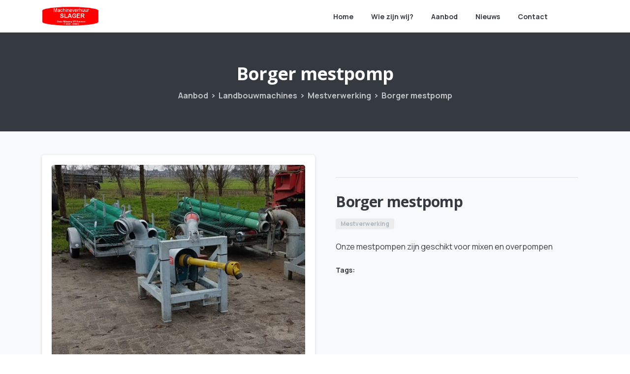

--- FILE ---
content_type: text/html; charset=UTF-8
request_url: https://slagermachineverhuur.nl/aanbod/borger-mestpomp/
body_size: 20062
content:
<!doctype html>
<html lang="nl-NL">

<head>
	<meta charset="UTF-8">
	<meta name="viewport" content="width=device-width, initial-scale=1">
	<link rel="profile" href="https://gmpg.org/xfn/11">
	<link rel="pingback" href="https://slagermachineverhuur.nl/xmlrpc.php" />
	<title>Borger mestpomp &#8211; Slager Machineverhuur</title>
<meta name='robots' content='max-image-preview:large' />
<link rel="alternate" type="application/rss+xml" title="Slager Machineverhuur &raquo; feed" href="https://slagermachineverhuur.nl/feed/" />
<link rel="alternate" type="application/rss+xml" title="Slager Machineverhuur &raquo; reacties feed" href="https://slagermachineverhuur.nl/comments/feed/" />
<link rel="preconnect" href="https://fonts.gstatic.com/" crossorigin><link rel="preconnect" href="https://fonts.googleapis.com/" crossorigin><link rel="alternate" title="oEmbed (JSON)" type="application/json+oembed" href="https://slagermachineverhuur.nl/wp-json/oembed/1.0/embed?url=https%3A%2F%2Fslagermachineverhuur.nl%2Faanbod%2Fborger-mestpomp%2F" />
<link rel="alternate" title="oEmbed (XML)" type="text/xml+oembed" href="https://slagermachineverhuur.nl/wp-json/oembed/1.0/embed?url=https%3A%2F%2Fslagermachineverhuur.nl%2Faanbod%2Fborger-mestpomp%2F&#038;format=xml" />
		<!-- This site uses the Google Analytics by MonsterInsights plugin v9.11.1 - Using Analytics tracking - https://www.monsterinsights.com/ -->
							<script src="//www.googletagmanager.com/gtag/js?id=G-LGCBQHWVY1"  data-cfasync="false" data-wpfc-render="false" type="text/javascript" async></script>
			<script data-cfasync="false" data-wpfc-render="false" type="text/javascript">
				var mi_version = '9.11.1';
				var mi_track_user = true;
				var mi_no_track_reason = '';
								var MonsterInsightsDefaultLocations = {"page_location":"https:\/\/slagermachineverhuur.nl\/aanbod\/borger-mestpomp\/"};
								if ( typeof MonsterInsightsPrivacyGuardFilter === 'function' ) {
					var MonsterInsightsLocations = (typeof MonsterInsightsExcludeQuery === 'object') ? MonsterInsightsPrivacyGuardFilter( MonsterInsightsExcludeQuery ) : MonsterInsightsPrivacyGuardFilter( MonsterInsightsDefaultLocations );
				} else {
					var MonsterInsightsLocations = (typeof MonsterInsightsExcludeQuery === 'object') ? MonsterInsightsExcludeQuery : MonsterInsightsDefaultLocations;
				}

								var disableStrs = [
										'ga-disable-G-LGCBQHWVY1',
									];

				/* Function to detect opted out users */
				function __gtagTrackerIsOptedOut() {
					for (var index = 0; index < disableStrs.length; index++) {
						if (document.cookie.indexOf(disableStrs[index] + '=true') > -1) {
							return true;
						}
					}

					return false;
				}

				/* Disable tracking if the opt-out cookie exists. */
				if (__gtagTrackerIsOptedOut()) {
					for (var index = 0; index < disableStrs.length; index++) {
						window[disableStrs[index]] = true;
					}
				}

				/* Opt-out function */
				function __gtagTrackerOptout() {
					for (var index = 0; index < disableStrs.length; index++) {
						document.cookie = disableStrs[index] + '=true; expires=Thu, 31 Dec 2099 23:59:59 UTC; path=/';
						window[disableStrs[index]] = true;
					}
				}

				if ('undefined' === typeof gaOptout) {
					function gaOptout() {
						__gtagTrackerOptout();
					}
				}
								window.dataLayer = window.dataLayer || [];

				window.MonsterInsightsDualTracker = {
					helpers: {},
					trackers: {},
				};
				if (mi_track_user) {
					function __gtagDataLayer() {
						dataLayer.push(arguments);
					}

					function __gtagTracker(type, name, parameters) {
						if (!parameters) {
							parameters = {};
						}

						if (parameters.send_to) {
							__gtagDataLayer.apply(null, arguments);
							return;
						}

						if (type === 'event') {
														parameters.send_to = monsterinsights_frontend.v4_id;
							var hookName = name;
							if (typeof parameters['event_category'] !== 'undefined') {
								hookName = parameters['event_category'] + ':' + name;
							}

							if (typeof MonsterInsightsDualTracker.trackers[hookName] !== 'undefined') {
								MonsterInsightsDualTracker.trackers[hookName](parameters);
							} else {
								__gtagDataLayer('event', name, parameters);
							}
							
						} else {
							__gtagDataLayer.apply(null, arguments);
						}
					}

					__gtagTracker('js', new Date());
					__gtagTracker('set', {
						'developer_id.dZGIzZG': true,
											});
					if ( MonsterInsightsLocations.page_location ) {
						__gtagTracker('set', MonsterInsightsLocations);
					}
										__gtagTracker('config', 'G-LGCBQHWVY1', {"forceSSL":"true","link_attribution":"true"} );
										window.gtag = __gtagTracker;										(function () {
						/* https://developers.google.com/analytics/devguides/collection/analyticsjs/ */
						/* ga and __gaTracker compatibility shim. */
						var noopfn = function () {
							return null;
						};
						var newtracker = function () {
							return new Tracker();
						};
						var Tracker = function () {
							return null;
						};
						var p = Tracker.prototype;
						p.get = noopfn;
						p.set = noopfn;
						p.send = function () {
							var args = Array.prototype.slice.call(arguments);
							args.unshift('send');
							__gaTracker.apply(null, args);
						};
						var __gaTracker = function () {
							var len = arguments.length;
							if (len === 0) {
								return;
							}
							var f = arguments[len - 1];
							if (typeof f !== 'object' || f === null || typeof f.hitCallback !== 'function') {
								if ('send' === arguments[0]) {
									var hitConverted, hitObject = false, action;
									if ('event' === arguments[1]) {
										if ('undefined' !== typeof arguments[3]) {
											hitObject = {
												'eventAction': arguments[3],
												'eventCategory': arguments[2],
												'eventLabel': arguments[4],
												'value': arguments[5] ? arguments[5] : 1,
											}
										}
									}
									if ('pageview' === arguments[1]) {
										if ('undefined' !== typeof arguments[2]) {
											hitObject = {
												'eventAction': 'page_view',
												'page_path': arguments[2],
											}
										}
									}
									if (typeof arguments[2] === 'object') {
										hitObject = arguments[2];
									}
									if (typeof arguments[5] === 'object') {
										Object.assign(hitObject, arguments[5]);
									}
									if ('undefined' !== typeof arguments[1].hitType) {
										hitObject = arguments[1];
										if ('pageview' === hitObject.hitType) {
											hitObject.eventAction = 'page_view';
										}
									}
									if (hitObject) {
										action = 'timing' === arguments[1].hitType ? 'timing_complete' : hitObject.eventAction;
										hitConverted = mapArgs(hitObject);
										__gtagTracker('event', action, hitConverted);
									}
								}
								return;
							}

							function mapArgs(args) {
								var arg, hit = {};
								var gaMap = {
									'eventCategory': 'event_category',
									'eventAction': 'event_action',
									'eventLabel': 'event_label',
									'eventValue': 'event_value',
									'nonInteraction': 'non_interaction',
									'timingCategory': 'event_category',
									'timingVar': 'name',
									'timingValue': 'value',
									'timingLabel': 'event_label',
									'page': 'page_path',
									'location': 'page_location',
									'title': 'page_title',
									'referrer' : 'page_referrer',
								};
								for (arg in args) {
																		if (!(!args.hasOwnProperty(arg) || !gaMap.hasOwnProperty(arg))) {
										hit[gaMap[arg]] = args[arg];
									} else {
										hit[arg] = args[arg];
									}
								}
								return hit;
							}

							try {
								f.hitCallback();
							} catch (ex) {
							}
						};
						__gaTracker.create = newtracker;
						__gaTracker.getByName = newtracker;
						__gaTracker.getAll = function () {
							return [];
						};
						__gaTracker.remove = noopfn;
						__gaTracker.loaded = true;
						window['__gaTracker'] = __gaTracker;
					})();
									} else {
										console.log("");
					(function () {
						function __gtagTracker() {
							return null;
						}

						window['__gtagTracker'] = __gtagTracker;
						window['gtag'] = __gtagTracker;
					})();
									}
			</script>
							<!-- / Google Analytics by MonsterInsights -->
		<style id='wp-img-auto-sizes-contain-inline-css' type='text/css'>
img:is([sizes=auto i],[sizes^="auto," i]){contain-intrinsic-size:3000px 1500px}
/*# sourceURL=wp-img-auto-sizes-contain-inline-css */
</style>
<style id='wp-emoji-styles-inline-css' type='text/css'>

	img.wp-smiley, img.emoji {
		display: inline !important;
		border: none !important;
		box-shadow: none !important;
		height: 1em !important;
		width: 1em !important;
		margin: 0 0.07em !important;
		vertical-align: -0.1em !important;
		background: none !important;
		padding: 0 !important;
	}
/*# sourceURL=wp-emoji-styles-inline-css */
</style>
<link rel='stylesheet' id='wp-block-library-css' href='https://slagermachineverhuur.nl/wp-includes/css/dist/block-library/style.min.css?ver=6.9' type='text/css' media='all' />
<style id='global-styles-inline-css' type='text/css'>
:root{--wp--preset--aspect-ratio--square: 1;--wp--preset--aspect-ratio--4-3: 4/3;--wp--preset--aspect-ratio--3-4: 3/4;--wp--preset--aspect-ratio--3-2: 3/2;--wp--preset--aspect-ratio--2-3: 2/3;--wp--preset--aspect-ratio--16-9: 16/9;--wp--preset--aspect-ratio--9-16: 9/16;--wp--preset--color--black: #000000;--wp--preset--color--cyan-bluish-gray: #abb8c3;--wp--preset--color--white: #ffffff;--wp--preset--color--pale-pink: #f78da7;--wp--preset--color--vivid-red: #cf2e2e;--wp--preset--color--luminous-vivid-orange: #ff6900;--wp--preset--color--luminous-vivid-amber: #fcb900;--wp--preset--color--light-green-cyan: #7bdcb5;--wp--preset--color--vivid-green-cyan: #00d084;--wp--preset--color--pale-cyan-blue: #8ed1fc;--wp--preset--color--vivid-cyan-blue: #0693e3;--wp--preset--color--vivid-purple: #9b51e0;--wp--preset--gradient--vivid-cyan-blue-to-vivid-purple: linear-gradient(135deg,rgb(6,147,227) 0%,rgb(155,81,224) 100%);--wp--preset--gradient--light-green-cyan-to-vivid-green-cyan: linear-gradient(135deg,rgb(122,220,180) 0%,rgb(0,208,130) 100%);--wp--preset--gradient--luminous-vivid-amber-to-luminous-vivid-orange: linear-gradient(135deg,rgb(252,185,0) 0%,rgb(255,105,0) 100%);--wp--preset--gradient--luminous-vivid-orange-to-vivid-red: linear-gradient(135deg,rgb(255,105,0) 0%,rgb(207,46,46) 100%);--wp--preset--gradient--very-light-gray-to-cyan-bluish-gray: linear-gradient(135deg,rgb(238,238,238) 0%,rgb(169,184,195) 100%);--wp--preset--gradient--cool-to-warm-spectrum: linear-gradient(135deg,rgb(74,234,220) 0%,rgb(151,120,209) 20%,rgb(207,42,186) 40%,rgb(238,44,130) 60%,rgb(251,105,98) 80%,rgb(254,248,76) 100%);--wp--preset--gradient--blush-light-purple: linear-gradient(135deg,rgb(255,206,236) 0%,rgb(152,150,240) 100%);--wp--preset--gradient--blush-bordeaux: linear-gradient(135deg,rgb(254,205,165) 0%,rgb(254,45,45) 50%,rgb(107,0,62) 100%);--wp--preset--gradient--luminous-dusk: linear-gradient(135deg,rgb(255,203,112) 0%,rgb(199,81,192) 50%,rgb(65,88,208) 100%);--wp--preset--gradient--pale-ocean: linear-gradient(135deg,rgb(255,245,203) 0%,rgb(182,227,212) 50%,rgb(51,167,181) 100%);--wp--preset--gradient--electric-grass: linear-gradient(135deg,rgb(202,248,128) 0%,rgb(113,206,126) 100%);--wp--preset--gradient--midnight: linear-gradient(135deg,rgb(2,3,129) 0%,rgb(40,116,252) 100%);--wp--preset--font-size--small: 13px;--wp--preset--font-size--medium: 20px;--wp--preset--font-size--large: 36px;--wp--preset--font-size--x-large: 42px;--wp--preset--spacing--20: 0.44rem;--wp--preset--spacing--30: 0.67rem;--wp--preset--spacing--40: 1rem;--wp--preset--spacing--50: 1.5rem;--wp--preset--spacing--60: 2.25rem;--wp--preset--spacing--70: 3.38rem;--wp--preset--spacing--80: 5.06rem;--wp--preset--shadow--natural: 6px 6px 9px rgba(0, 0, 0, 0.2);--wp--preset--shadow--deep: 12px 12px 50px rgba(0, 0, 0, 0.4);--wp--preset--shadow--sharp: 6px 6px 0px rgba(0, 0, 0, 0.2);--wp--preset--shadow--outlined: 6px 6px 0px -3px rgb(255, 255, 255), 6px 6px rgb(0, 0, 0);--wp--preset--shadow--crisp: 6px 6px 0px rgb(0, 0, 0);}:root { --wp--style--global--content-size: 650px;--wp--style--global--wide-size: 1000px; }:where(body) { margin: 0; }.wp-site-blocks > .alignleft { float: left; margin-right: 2em; }.wp-site-blocks > .alignright { float: right; margin-left: 2em; }.wp-site-blocks > .aligncenter { justify-content: center; margin-left: auto; margin-right: auto; }:where(.is-layout-flex){gap: 0.5em;}:where(.is-layout-grid){gap: 0.5em;}.is-layout-flow > .alignleft{float: left;margin-inline-start: 0;margin-inline-end: 2em;}.is-layout-flow > .alignright{float: right;margin-inline-start: 2em;margin-inline-end: 0;}.is-layout-flow > .aligncenter{margin-left: auto !important;margin-right: auto !important;}.is-layout-constrained > .alignleft{float: left;margin-inline-start: 0;margin-inline-end: 2em;}.is-layout-constrained > .alignright{float: right;margin-inline-start: 2em;margin-inline-end: 0;}.is-layout-constrained > .aligncenter{margin-left: auto !important;margin-right: auto !important;}.is-layout-constrained > :where(:not(.alignleft):not(.alignright):not(.alignfull)){max-width: var(--wp--style--global--content-size);margin-left: auto !important;margin-right: auto !important;}.is-layout-constrained > .alignwide{max-width: var(--wp--style--global--wide-size);}body .is-layout-flex{display: flex;}.is-layout-flex{flex-wrap: wrap;align-items: center;}.is-layout-flex > :is(*, div){margin: 0;}body .is-layout-grid{display: grid;}.is-layout-grid > :is(*, div){margin: 0;}body{padding-top: 0px;padding-right: 0px;padding-bottom: 0px;padding-left: 0px;}a:where(:not(.wp-element-button)){text-decoration: underline;}:root :where(.wp-element-button, .wp-block-button__link){background-color: #32373c;border-width: 0;color: #fff;font-family: inherit;font-size: inherit;font-style: inherit;font-weight: inherit;letter-spacing: inherit;line-height: inherit;padding-top: calc(0.667em + 2px);padding-right: calc(1.333em + 2px);padding-bottom: calc(0.667em + 2px);padding-left: calc(1.333em + 2px);text-decoration: none;text-transform: inherit;}.has-black-color{color: var(--wp--preset--color--black) !important;}.has-cyan-bluish-gray-color{color: var(--wp--preset--color--cyan-bluish-gray) !important;}.has-white-color{color: var(--wp--preset--color--white) !important;}.has-pale-pink-color{color: var(--wp--preset--color--pale-pink) !important;}.has-vivid-red-color{color: var(--wp--preset--color--vivid-red) !important;}.has-luminous-vivid-orange-color{color: var(--wp--preset--color--luminous-vivid-orange) !important;}.has-luminous-vivid-amber-color{color: var(--wp--preset--color--luminous-vivid-amber) !important;}.has-light-green-cyan-color{color: var(--wp--preset--color--light-green-cyan) !important;}.has-vivid-green-cyan-color{color: var(--wp--preset--color--vivid-green-cyan) !important;}.has-pale-cyan-blue-color{color: var(--wp--preset--color--pale-cyan-blue) !important;}.has-vivid-cyan-blue-color{color: var(--wp--preset--color--vivid-cyan-blue) !important;}.has-vivid-purple-color{color: var(--wp--preset--color--vivid-purple) !important;}.has-black-background-color{background-color: var(--wp--preset--color--black) !important;}.has-cyan-bluish-gray-background-color{background-color: var(--wp--preset--color--cyan-bluish-gray) !important;}.has-white-background-color{background-color: var(--wp--preset--color--white) !important;}.has-pale-pink-background-color{background-color: var(--wp--preset--color--pale-pink) !important;}.has-vivid-red-background-color{background-color: var(--wp--preset--color--vivid-red) !important;}.has-luminous-vivid-orange-background-color{background-color: var(--wp--preset--color--luminous-vivid-orange) !important;}.has-luminous-vivid-amber-background-color{background-color: var(--wp--preset--color--luminous-vivid-amber) !important;}.has-light-green-cyan-background-color{background-color: var(--wp--preset--color--light-green-cyan) !important;}.has-vivid-green-cyan-background-color{background-color: var(--wp--preset--color--vivid-green-cyan) !important;}.has-pale-cyan-blue-background-color{background-color: var(--wp--preset--color--pale-cyan-blue) !important;}.has-vivid-cyan-blue-background-color{background-color: var(--wp--preset--color--vivid-cyan-blue) !important;}.has-vivid-purple-background-color{background-color: var(--wp--preset--color--vivid-purple) !important;}.has-black-border-color{border-color: var(--wp--preset--color--black) !important;}.has-cyan-bluish-gray-border-color{border-color: var(--wp--preset--color--cyan-bluish-gray) !important;}.has-white-border-color{border-color: var(--wp--preset--color--white) !important;}.has-pale-pink-border-color{border-color: var(--wp--preset--color--pale-pink) !important;}.has-vivid-red-border-color{border-color: var(--wp--preset--color--vivid-red) !important;}.has-luminous-vivid-orange-border-color{border-color: var(--wp--preset--color--luminous-vivid-orange) !important;}.has-luminous-vivid-amber-border-color{border-color: var(--wp--preset--color--luminous-vivid-amber) !important;}.has-light-green-cyan-border-color{border-color: var(--wp--preset--color--light-green-cyan) !important;}.has-vivid-green-cyan-border-color{border-color: var(--wp--preset--color--vivid-green-cyan) !important;}.has-pale-cyan-blue-border-color{border-color: var(--wp--preset--color--pale-cyan-blue) !important;}.has-vivid-cyan-blue-border-color{border-color: var(--wp--preset--color--vivid-cyan-blue) !important;}.has-vivid-purple-border-color{border-color: var(--wp--preset--color--vivid-purple) !important;}.has-vivid-cyan-blue-to-vivid-purple-gradient-background{background: var(--wp--preset--gradient--vivid-cyan-blue-to-vivid-purple) !important;}.has-light-green-cyan-to-vivid-green-cyan-gradient-background{background: var(--wp--preset--gradient--light-green-cyan-to-vivid-green-cyan) !important;}.has-luminous-vivid-amber-to-luminous-vivid-orange-gradient-background{background: var(--wp--preset--gradient--luminous-vivid-amber-to-luminous-vivid-orange) !important;}.has-luminous-vivid-orange-to-vivid-red-gradient-background{background: var(--wp--preset--gradient--luminous-vivid-orange-to-vivid-red) !important;}.has-very-light-gray-to-cyan-bluish-gray-gradient-background{background: var(--wp--preset--gradient--very-light-gray-to-cyan-bluish-gray) !important;}.has-cool-to-warm-spectrum-gradient-background{background: var(--wp--preset--gradient--cool-to-warm-spectrum) !important;}.has-blush-light-purple-gradient-background{background: var(--wp--preset--gradient--blush-light-purple) !important;}.has-blush-bordeaux-gradient-background{background: var(--wp--preset--gradient--blush-bordeaux) !important;}.has-luminous-dusk-gradient-background{background: var(--wp--preset--gradient--luminous-dusk) !important;}.has-pale-ocean-gradient-background{background: var(--wp--preset--gradient--pale-ocean) !important;}.has-electric-grass-gradient-background{background: var(--wp--preset--gradient--electric-grass) !important;}.has-midnight-gradient-background{background: var(--wp--preset--gradient--midnight) !important;}.has-small-font-size{font-size: var(--wp--preset--font-size--small) !important;}.has-medium-font-size{font-size: var(--wp--preset--font-size--medium) !important;}.has-large-font-size{font-size: var(--wp--preset--font-size--large) !important;}.has-x-large-font-size{font-size: var(--wp--preset--font-size--x-large) !important;}
/*# sourceURL=global-styles-inline-css */
</style>

<link rel='stylesheet' id='photoswipe-css' href='https://slagermachineverhuur.nl/wp-content/plugins/woocommerce/assets/css/photoswipe/photoswipe.min.css?ver=8.3.3' type='text/css' media='all' />
<link rel='stylesheet' id='photoswipe-default-skin-css' href='https://slagermachineverhuur.nl/wp-content/plugins/woocommerce/assets/css/photoswipe/default-skin/default-skin.min.css?ver=8.3.3' type='text/css' media='all' />
<link rel='stylesheet' id='woocommerce-layout-css' href='https://slagermachineverhuur.nl/wp-content/plugins/woocommerce/assets/css/woocommerce-layout.css?ver=8.3.3' type='text/css' media='all' />
<link rel='stylesheet' id='woocommerce-smallscreen-css' href='https://slagermachineverhuur.nl/wp-content/plugins/woocommerce/assets/css/woocommerce-smallscreen.css?ver=8.3.3' type='text/css' media='only screen and (max-width: 768px)' />
<style id='woocommerce-inline-inline-css' type='text/css'>
.woocommerce form .form-row .required { visibility: visible; }
/*# sourceURL=woocommerce-inline-inline-css */
</style>
<style id='pix-intro-handle-inline-css' type='text/css'>

	 body:not(.render) .pix-overlay-item {
		 opacity: 0 !important;
	 }
	 body:not(.pix-loaded) .pix-wpml-header-btn {
		 opacity: 0;
	 }
		 html:not(.render) {
			 background: #FFFFFF  !important;
		 }
 		 .pix-page-loading-bg:after {
 			 content: " ";
 			 position: fixed;
 			 top: 0;
 			 left: 0;
 			 width: 100vw;
 			 height: 100vh;
 			 display: block;
 			 background: #FFFFFF !important;
 			 pointer-events: none;
			 transform-style: flat;
 			 transform: scaleX(1);
 			 transition: transform .3s cubic-bezier(.27,.76,.38,.87);
 			 transform-origin: right center;
 			 z-index: 99999999999999999999;
 		 }
 		 body.render .pix-page-loading-bg:after {
 			 transform: scaleX(0);
 			 transform-origin: left center;
 		 }
/*# sourceURL=pix-intro-handle-inline-css */
</style>
<link rel='stylesheet' id='pixfort-bootstrap-css' href='https://slagermachineverhuur.nl/wp-content/themes/essentials/inc/scss/bootstrap.min.css?ver=3.1.8' type='text/css' media='all' />
<link rel='stylesheet' id='essentials-woocommerce-style-css' href='https://slagermachineverhuur.nl/wp-content/themes/essentials/css/woocommerce.min.css?ver=3.1.8' type='text/css' media='all' />
<style id='essentials-woocommerce-style-inline-css' type='text/css'>
@font-face {
			font-family: "pixstar";
			src: url("https://slagermachineverhuur.nl/wp-content/themes/essentials/woocommerce/pixfort/fonts/pixstar.eot");
			src: url("https://slagermachineverhuur.nl/wp-content/themes/essentials/woocommerce/pixfort/fonts/pixstar.eot?#iefix") format("embedded-opentype"),
				url("https://slagermachineverhuur.nl/wp-content/themes/essentials/woocommerce/pixfort/fonts/pixstar.woff") format("woff"),
				url("https://slagermachineverhuur.nl/wp-content/themes/essentials/woocommerce/pixfort/fonts/pixstar.ttf") format("truetype"),
				url("https://slagermachineverhuur.nl/wp-content/themes/essentials/woocommerce/pixfort/fonts/pixstar.svg#star") format("svg");
			font-weight: normal;
			font-style: normal;
		}
/*# sourceURL=essentials-woocommerce-style-inline-css */
</style>
<link rel='stylesheet' id='pix-flickity-style-css' href='https://slagermachineverhuur.nl/wp-content/themes/essentials/css/build/flickity.min.css?ver=3.1.8' type='text/css' media='all' />
<link rel='stylesheet' id='essentials-pixicon-font-css' href='https://slagermachineverhuur.nl/wp-content/themes/essentials/css/build/pixicon-main/style.min.css?ver=3.1.8' type='text/css' media='all' />
<link rel='stylesheet' id='essentials-select-css-css' href='https://slagermachineverhuur.nl/wp-content/themes/essentials/css/build/bootstrap-select.min.css?ver=3.1.8' type='text/css' media='all' />
<link rel='stylesheet' id='pix-woo-style-css' href='https://slagermachineverhuur.nl/wp-content/uploads/wp-scss-cache/pix-woo-style.css?ver=1705148771' type='text/css' media='all' />
<link rel='stylesheet' id='pix-woo-2-css' href='https://slagermachineverhuur.nl/wp-content/plugins/pixfort-core/functions/css/elements/css/woocommerce.min.css?ver=3.1.8' type='text/css' media='all' />
<link rel='stylesheet' id='pix-essentials-style-2-css' href='https://slagermachineverhuur.nl/wp-content/uploads/wp-scss-cache/pix-essentials-style-2.css?ver=1705149862' type='text/css' media='all' />
<script type="text/javascript" src="https://slagermachineverhuur.nl/wp-includes/js/jquery/jquery.min.js?ver=3.7.1" id="jquery-core-js"></script>
<script type="text/javascript" src="https://slagermachineverhuur.nl/wp-includes/js/jquery/jquery-migrate.min.js?ver=3.4.1" id="jquery-migrate-js"></script>
<script type="text/javascript" src="https://slagermachineverhuur.nl/wp-content/plugins/google-analytics-for-wordpress/assets/js/frontend-gtag.min.js?ver=9.11.1" id="monsterinsights-frontend-script-js" async="async" data-wp-strategy="async"></script>
<script data-cfasync="false" data-wpfc-render="false" type="text/javascript" id='monsterinsights-frontend-script-js-extra'>/* <![CDATA[ */
var monsterinsights_frontend = {"js_events_tracking":"true","download_extensions":"doc,pdf,ppt,zip,xls,docx,pptx,xlsx","inbound_paths":"[{\"path\":\"\\\/go\\\/\",\"label\":\"affiliate\"},{\"path\":\"\\\/recommend\\\/\",\"label\":\"affiliate\"}]","home_url":"https:\/\/slagermachineverhuur.nl","hash_tracking":"false","v4_id":"G-LGCBQHWVY1"};/* ]]> */
</script>
<script type="text/javascript" src="https://slagermachineverhuur.nl/wp-content/plugins/woocommerce/assets/js/jquery-blockui/jquery.blockUI.min.js?ver=2.7.0-wc.8.3.3" id="jquery-blockui-js" defer="defer" data-wp-strategy="defer"></script>
<script type="text/javascript" id="wc-add-to-cart-js-extra">
/* <![CDATA[ */
var wc_add_to_cart_params = {"ajax_url":"/wp-admin/admin-ajax.php","wc_ajax_url":"/?wc-ajax=%%endpoint%%","i18n_view_cart":"View cart","cart_url":"https://slagermachineverhuur.nl","is_cart":"","cart_redirect_after_add":"no"};
//# sourceURL=wc-add-to-cart-js-extra
/* ]]> */
</script>
<script type="text/javascript" src="https://slagermachineverhuur.nl/wp-content/plugins/woocommerce/assets/js/frontend/add-to-cart.min.js?ver=8.3.3" id="wc-add-to-cart-js" defer="defer" data-wp-strategy="defer"></script>
<script type="text/javascript" src="https://slagermachineverhuur.nl/wp-content/plugins/woocommerce/assets/js/zoom/jquery.zoom.min.js?ver=1.7.21-wc.8.3.3" id="zoom-js" defer="defer" data-wp-strategy="defer"></script>
<script type="text/javascript" src="https://slagermachineverhuur.nl/wp-content/plugins/woocommerce/assets/js/flexslider/jquery.flexslider.min.js?ver=2.7.2-wc.8.3.3" id="flexslider-js" defer="defer" data-wp-strategy="defer"></script>
<script type="text/javascript" src="https://slagermachineverhuur.nl/wp-content/plugins/woocommerce/assets/js/photoswipe/photoswipe.min.js?ver=4.1.1-wc.8.3.3" id="photoswipe-js" defer="defer" data-wp-strategy="defer"></script>
<script type="text/javascript" src="https://slagermachineverhuur.nl/wp-content/plugins/woocommerce/assets/js/photoswipe/photoswipe-ui-default.min.js?ver=4.1.1-wc.8.3.3" id="photoswipe-ui-default-js" defer="defer" data-wp-strategy="defer"></script>
<script type="text/javascript" id="wc-single-product-js-extra">
/* <![CDATA[ */
var wc_single_product_params = {"i18n_required_rating_text":"Please select a rating","review_rating_required":"yes","flexslider":{"rtl":false,"animation":"slide","smoothHeight":true,"directionNav":false,"controlNav":"thumbnails","slideshow":false,"animationSpeed":500,"animationLoop":false,"allowOneSlide":false},"zoom_enabled":"1","zoom_options":[],"photoswipe_enabled":"1","photoswipe_options":{"shareEl":false,"closeOnScroll":false,"history":false,"hideAnimationDuration":0,"showAnimationDuration":0},"flexslider_enabled":"1"};
//# sourceURL=wc-single-product-js-extra
/* ]]> */
</script>
<script type="text/javascript" src="https://slagermachineverhuur.nl/wp-content/plugins/woocommerce/assets/js/frontend/single-product.min.js?ver=8.3.3" id="wc-single-product-js" defer="defer" data-wp-strategy="defer"></script>
<script type="text/javascript" src="https://slagermachineverhuur.nl/wp-content/plugins/woocommerce/assets/js/js-cookie/js.cookie.min.js?ver=2.1.4-wc.8.3.3" id="js-cookie-js" defer="defer" data-wp-strategy="defer"></script>
<script type="text/javascript" id="woocommerce-js-extra">
/* <![CDATA[ */
var woocommerce_params = {"ajax_url":"/wp-admin/admin-ajax.php","wc_ajax_url":"/?wc-ajax=%%endpoint%%"};
//# sourceURL=woocommerce-js-extra
/* ]]> */
</script>
<script type="text/javascript" src="https://slagermachineverhuur.nl/wp-content/plugins/woocommerce/assets/js/frontend/woocommerce.min.js?ver=8.3.3" id="woocommerce-js" defer="defer" data-wp-strategy="defer"></script>
<link rel="https://api.w.org/" href="https://slagermachineverhuur.nl/wp-json/" /><link rel="alternate" title="JSON" type="application/json" href="https://slagermachineverhuur.nl/wp-json/wp/v2/product/13931" /><link rel="canonical" href="https://slagermachineverhuur.nl/aanbod/borger-mestpomp/" />
<link rel='shortlink' href='https://slagermachineverhuur.nl/?p=13931' />
	<noscript><style>.woocommerce-product-gallery{ opacity: 1 !important; }</style></noscript>
	<meta name="generator" content="Elementor 3.17.3; features: e_dom_optimization, e_optimized_assets_loading, e_optimized_css_loading, additional_custom_breakpoints, block_editor_assets_optimize, e_image_loading_optimization; settings: css_print_method-external, google_font-enabled, font_display-swap">
<noscript><style>.lazyload[data-src]{display:none !important;}</style></noscript><style>.lazyload{background-image:none !important;}.lazyload:before{background-image:none !important;}</style><link rel="icon" href="https://slagermachineverhuur.nl/wp-content/uploads/2024/02/cropped-Blank-diagram-Page-1-1-1-32x32.png" sizes="32x32" />
<link rel="icon" href="https://slagermachineverhuur.nl/wp-content/uploads/2024/02/cropped-Blank-diagram-Page-1-1-1-192x192.png" sizes="192x192" />
<link rel="apple-touch-icon" href="https://slagermachineverhuur.nl/wp-content/uploads/2024/02/cropped-Blank-diagram-Page-1-1-1-180x180.png" />
<meta name="msapplication-TileImage" content="https://slagermachineverhuur.nl/wp-content/uploads/2024/02/cropped-Blank-diagram-Page-1-1-1-270x270.png" />
		<style type="text/css" id="wp-custom-css">
			.wpforms-form button[type=submit] {
    background-color: #ff0000 !important;
    border-color: #024488 !important;
    color: #fff !important;
    transition: background 0.3s ease-in-out;
}
 
.wpforms-form button[type=submit]:hover {
    background-color: #ff0000 !important;
}

.woocommerce-loop-category__title mark.count {
    display: none;
}

.related.products {
display: none;
}		</style>
		<style id="wpforms-css-vars-root">
				:root {
					--wpforms-field-border-radius: 3px;
--wpforms-field-background-color: #ffffff;
--wpforms-field-border-color: rgba( 0, 0, 0, 0.25 );
--wpforms-field-text-color: rgba( 0, 0, 0, 0.7 );
--wpforms-label-color: rgba( 0, 0, 0, 0.85 );
--wpforms-label-sublabel-color: rgba( 0, 0, 0, 0.55 );
--wpforms-label-error-color: #d63637;
--wpforms-button-border-radius: 3px;
--wpforms-button-background-color: #066aab;
--wpforms-button-text-color: #ffffff;
--wpforms-field-size-input-height: 43px;
--wpforms-field-size-input-spacing: 15px;
--wpforms-field-size-font-size: 16px;
--wpforms-field-size-line-height: 19px;
--wpforms-field-size-padding-h: 14px;
--wpforms-field-size-checkbox-size: 16px;
--wpforms-field-size-sublabel-spacing: 5px;
--wpforms-field-size-icon-size: 1;
--wpforms-label-size-font-size: 16px;
--wpforms-label-size-line-height: 19px;
--wpforms-label-size-sublabel-font-size: 14px;
--wpforms-label-size-sublabel-line-height: 17px;
--wpforms-button-size-font-size: 17px;
--wpforms-button-size-height: 41px;
--wpforms-button-size-padding-h: 15px;
--wpforms-button-size-margin-top: 10px;

				}
			</style><style id='pix-intro-area-handle-inline-css' type='text/css'>
.pix-intro-container { padding-top:50px;padding-bottom:35px; }@media (max-width: 991px) { .pix-main-intro .pix-intro-container { padding-top:50px !important; }}@media (max-width: 991px) { .pix-main-intro .pix-intro-container { padding-bottom:30px !important; }}
/*# sourceURL=pix-intro-area-handle-inline-css */
</style>
<link rel='stylesheet' id='elementor-frontend-css' href='https://slagermachineverhuur.nl/wp-content/plugins/elementor/assets/css/frontend-lite.min.css?ver=3.17.3' type='text/css' media='all' />
<link rel='stylesheet' id='elementor-post-4008-css' href='https://slagermachineverhuur.nl/wp-content/uploads/elementor/css/post-4008.css?ver=1707244998' type='text/css' media='all' />
<link rel='stylesheet' id='pixfort-chart-style-css' href='https://slagermachineverhuur.nl/wp-content/plugins/pixfort-core/functions/css/elements/css/chart.min.css?ver=3.1.8' type='text/css' media='all' />
<link rel='stylesheet' id='pixfort-circles-style-css' href='https://slagermachineverhuur.nl/wp-content/plugins/pixfort-core/functions/css/elements/css/circles.min.css?ver=6.9' type='text/css' media='all' />
<link rel='stylesheet' id='pixfort-fancy-mockup-style-css' href='https://slagermachineverhuur.nl/wp-content/plugins/pixfort-core/functions/css/elements/css/fancy-mockup.min.css?ver=3.1.8' type='text/css' media='all' />
<link rel='stylesheet' id='pixfort-levels-style-css' href='https://slagermachineverhuur.nl/wp-content/plugins/pixfort-core/functions/css/elements/css/levels.min.css?ver=3.1.8' type='text/css' media='all' />
<link rel='stylesheet' id='pixfort-map-style-css' href='https://slagermachineverhuur.nl/wp-content/plugins/pixfort-core/functions/css/elements/css/map.min.css?ver=3.1.8' type='text/css' media='all' />
<link rel='stylesheet' id='pixfort-marquee-style-css' href='https://slagermachineverhuur.nl/wp-content/plugins/pixfort-core/functions/css/elements/css/marquee.min.css?ver=6.9' type='text/css' media='all' />
<link rel='stylesheet' id='pixfort-carousel-style-css' href='https://slagermachineverhuur.nl/wp-content/plugins/pixfort-core/functions/css/elements/css/carousel.min.css?ver=6.9' type='text/css' media='all' />
<link rel='stylesheet' id='pixfort-story-style-css' href='https://slagermachineverhuur.nl/wp-content/plugins/pixfort-core/functions/css/elements/css/story.min.css?ver=3.1.8' type='text/css' media='all' />
<link rel='stylesheet' id='pixfort-video-style-css' href='https://slagermachineverhuur.nl/wp-content/plugins/pixfort-core/functions/css/elements/css/video.min.css?ver=3.1.8' type='text/css' media='all' />
<link rel='stylesheet' id='pixfort-likes-css' href='https://slagermachineverhuur.nl/wp-content/plugins/pixfort-likes/styles/pixfort-likes.css?ver=6.9' type='text/css' media='all' />
<link rel='stylesheet' id='pixfort-likes-odometer-css' href='https://slagermachineverhuur.nl/wp-content/plugins/pixfort-likes/styles/odometer-theme-default.css?ver=6.9' type='text/css' media='all' />
<link rel='stylesheet' id='pixfort-base-style-css' href='https://slagermachineverhuur.nl/wp-content/themes/essentials/css/base.min.css?ver=3.1.8' type='text/css' media='all' />
<link rel='stylesheet' id='wpb-google-font-primary-css' href='https://fonts.googleapis.com/css?display=swap&#038;family=Manrope%3A400%2C700&#038;ver=6.9' type='text/css' media='all' />
<link rel='stylesheet' id='wpb-google-font-secondary-css' href='https://fonts.googleapis.com/css?display=swap&#038;family=Open+Sans%3A400%2C700&#038;ver=6.9' type='text/css' media='all' />
<link rel='stylesheet' id='elementor-icons-css' href='https://slagermachineverhuur.nl/wp-content/plugins/elementor/assets/lib/eicons/css/elementor-icons.min.css?ver=5.23.0' type='text/css' media='all' />
<link rel='stylesheet' id='swiper-css' href='https://slagermachineverhuur.nl/wp-content/plugins/elementor/assets/lib/swiper/v8/css/swiper.min.css?ver=8.4.5' type='text/css' media='all' />
<link rel='stylesheet' id='elementor-post-10-css' href='https://slagermachineverhuur.nl/wp-content/uploads/elementor/css/post-10.css?ver=1707244998' type='text/css' media='all' />
<link rel='stylesheet' id='elementor-global-css' href='https://slagermachineverhuur.nl/wp-content/uploads/elementor/css/global.css?ver=1707244998' type='text/css' media='all' />
<link rel='stylesheet' id='google-fonts-1-css' href='https://fonts.googleapis.com/css?family=Roboto%3A100%2C100italic%2C200%2C200italic%2C300%2C300italic%2C400%2C400italic%2C500%2C500italic%2C600%2C600italic%2C700%2C700italic%2C800%2C800italic%2C900%2C900italic%7CRoboto+Slab%3A100%2C100italic%2C200%2C200italic%2C300%2C300italic%2C400%2C400italic%2C500%2C500italic%2C600%2C600italic%2C700%2C700italic%2C800%2C800italic%2C900%2C900italic&#038;display=swap&#038;ver=6.9' type='text/css' media='all' />
<style id='pix-custom-css-inline-css' type='text/css'>
.woocommerce-ordering {
  display: none;
}

.woocommerce-result-count {
  display: none;
}
/*# sourceURL=pix-custom-css-inline-css */
</style>
</head>

<body class="wp-singular product-template-default single single-product postid-13931 wp-theme-essentials theme-essentials woocommerce woocommerce-page woocommerce-no-js  site-render-default woocommerce-active elementor-default elementor-kit-10" style="">
		<div class="pix-page-loading-bg"></div>
	            <div class="pix-loading-circ-path"></div>
        	<div id="page" class="site">
		 <div class="pix-topbar position-relative pix-header-desktop pix-topbar-normal  bg-white  text-white sticky-top2 p-sticky" style="z-index:999998;" >
     <div class="container-xl">
         <div class="row d-flex align-items-center align-items-stretch">
                          <div class="col-12 col-lg-6 column  text-left justify-content-start py-md-0 d-flex align-items-center">
 				             </div>

                                       <div class="col-12 col-lg-6 column text-right justify-content-end  py-md-0 d-flex align-items-center justify-content-end">
 				             </div>

         </div>
              </div>
      </div>
            <div class="pix-header-scroll-placeholder"></div>
                <header id="masthead" class="pix-header pix-is-sticky-header  pix-header-desktop d-block pix-header-normal pix-scroll-shadow  header-scroll pix-header-container-area bg-white" data-text="body-default" data-text-scroll="" data-bg-class="bg-white" data-scroll-class="bg-white " data-scroll-color="">
            <div class="container-xl">
                <nav class="navbar pix-main-menu navbar-hover-drop navbar-expand-lg navbar-light text-right justify-content-end">
                        <div class="slide-in-container d-flex align-items-center">
        <div class="d-inline-block animate-in slide-in-container" data-anim-type="slide-in-up" style="">
                                    <a class="navbar-brand" href="https://slagermachineverhuur.nl/" target="" rel="home">
                            <img class="pix-logo lazyload" height="40" width="115.84" src="[data-uri]" alt="Slager Machineverhuur" style="height:40px;width:auto;"  data-src="https://slagermachineverhuur.nl/wp-content/uploads/2023/12/logo-2-v2-e1460578965997-1.png" decoding="async" data-eio-rwidth="362" data-eio-rheight="125"><noscript><img class="pix-logo" height="40" width="115.84" src="https://slagermachineverhuur.nl/wp-content/uploads/2023/12/logo-2-v2-e1460578965997-1.png" alt="Slager Machineverhuur" style="height:40px;width:auto;"  data-eio="l"></noscript>
                                                            <img class="pix-logo-scroll lazyload" src="[data-uri]" alt="Slager Machineverhuur" style="height:40px;width:auto;" data-src="https://slagermachineverhuur.nl/wp-content/uploads/2023/12/logo-2-v2-e1460578965997-1.png" decoding="async" data-eio-rwidth="362" data-eio-rheight="125"><noscript><img class="pix-logo-scroll" src="https://slagermachineverhuur.nl/wp-content/uploads/2023/12/logo-2-v2-e1460578965997-1.png" alt="Slager Machineverhuur" style="height:40px;width:auto;" data-eio="l"></noscript>
                                                        </a>
                                </div>
    </div>
            <span class="mx-2"></span>
        <div id="navbarNav-978" class="collapse navbar-collapse align-self-stretch pix-primary-nav-line  justify-content-end "><ul id="menu-menu-1" class="navbar-nav nav-style-megamenu align-self-stretch align-items-center "><li itemscope="itemscope" itemtype="https://www.schema.org/SiteNavigationElement" id="menu-item-13476" class="menu-item menu-item-type-post_type menu-item-object-page menu-item-home menu-item-13476 nav-item dropdown d-lg-flex nav-item-display align-self-stretch overflow-visible align-items-center"><a title="Home" class=" font-weight-bold pix-nav-link text-body-default nav-link animate-in" target="_self" href="https://slagermachineverhuur.nl/" data-anim-type="fade-in"><span class="pix-dropdown-title text-sm  pix-header-text">Home</span></a></li>
<li itemscope="itemscope" itemtype="https://www.schema.org/SiteNavigationElement" id="menu-item-14466" class="menu-item menu-item-type-post_type menu-item-object-page menu-item-14466 nav-item dropdown d-lg-flex nav-item-display align-self-stretch overflow-visible align-items-center"><a title="Wie zijn wij?" class=" font-weight-bold pix-nav-link text-body-default nav-link animate-in" target="_self" href="https://slagermachineverhuur.nl/wie-zijn-wij/" data-anim-type="fade-in"><span class="pix-dropdown-title text-sm  pix-header-text">Wie zijn wij?</span></a></li>
<li itemscope="itemscope" itemtype="https://www.schema.org/SiteNavigationElement" id="menu-item-13504" class="menu-item menu-item-type-post_type menu-item-object-page menu-item-has-children current_page_parent dropdown menu-item-13504 nav-item dropdown d-lg-flex nav-item-display align-self-stretch overflow-visible align-items-center"><a title="Aanbod" class=" font-weight-bold pix-nav-link text-body-default dropdown-toggle nav-link animate-in" target="_self" href="https://slagermachineverhuur.nl/aanbod/" data-toggle="dropdown" aria-haspopup="true" aria-expanded="false" data-anim-type="fade-in" id="menu-item-dropdown-13504"><span class="pix-dropdown-title text-sm  pix-header-text">Aanbod</span></a>
<div class="dropdown-menu"  aria-labelledby="menu-item-dropdown-13504" role="navigation">
<div class="submenu-box pix-default-menu bg-white"><div class="container">	<div itemscope="itemscope" itemtype="https://www.schema.org/SiteNavigationElement" id="menu-item-14395" class="menu-item menu-item-type-taxonomy menu-item-object-product_cat current-product-ancestor menu-item-has-children dropdown menu-item-14395 nav-item dropdown d-lg-flex nav-item-display align-self-stretch overflow-visible align-items-center w-100"><a title="Landbouwmachines" class=" font-weight-bold pix-nav-link  dropdown-item dropdown-toggle" target="_self" href="https://slagermachineverhuur.nl/categorie/landbouwmachines/" data-toggle="dropdown" aria-expanded="false" aria-haspopup="true" id="menu-item-dropdown-14395"><span class="pix-dropdown-title  text-body-default  font-weight-bold">Landbouwmachines</span></a>
	<div class="dropdown-menu"  aria-labelledby="menu-item-dropdown-14395" role="navigation">
<div class="submenu-box pix-default-menu bg-white"><div class="container">		<div itemscope="itemscope" itemtype="https://www.schema.org/SiteNavigationElement" id="menu-item-14276" class="menu-item menu-item-type-taxonomy menu-item-object-product_cat current-product-ancestor current-menu-parent current-product-parent active menu-item-14276 nav-item dropdown d-lg-flex nav-item-display align-self-stretch overflow-visible align-items-center w-100"><a title="Mestverwerking" class=" font-weight-bold pix-nav-link  dropdown-item" target="_self" href="https://slagermachineverhuur.nl/categorie/landbouwmachines/mestverwerking/"><span class="pix-dropdown-title  text-body-default  font-weight-bold">Mestverwerking</span></a></div>
		<div itemscope="itemscope" itemtype="https://www.schema.org/SiteNavigationElement" id="menu-item-14274" class="menu-item menu-item-type-taxonomy menu-item-object-product_cat menu-item-14274 nav-item dropdown d-lg-flex nav-item-display align-self-stretch overflow-visible align-items-center w-100"><a title="Grondbewerking" class=" font-weight-bold pix-nav-link  dropdown-item" target="_self" href="https://slagermachineverhuur.nl/categorie/landbouwmachines/grondbewerking/"><span class="pix-dropdown-title  text-body-default  font-weight-bold">Grondbewerking</span></a></div>
		<div itemscope="itemscope" itemtype="https://www.schema.org/SiteNavigationElement" id="menu-item-14277" class="menu-item menu-item-type-taxonomy menu-item-object-product_cat menu-item-14277 nav-item dropdown d-lg-flex nav-item-display align-self-stretch overflow-visible align-items-center w-100"><a title="Zaaimachines" class=" font-weight-bold pix-nav-link  dropdown-item" target="_self" href="https://slagermachineverhuur.nl/categorie/landbouwmachines/zaaimachines/"><span class="pix-dropdown-title  text-body-default  font-weight-bold">Zaaimachines</span></a></div>
		<div itemscope="itemscope" itemtype="https://www.schema.org/SiteNavigationElement" id="menu-item-14273" class="menu-item menu-item-type-taxonomy menu-item-object-product_cat menu-item-14273 nav-item dropdown d-lg-flex nav-item-display align-self-stretch overflow-visible align-items-center w-100"><a title="Graslandverzorging" class=" font-weight-bold pix-nav-link  dropdown-item" target="_self" href="https://slagermachineverhuur.nl/categorie/landbouwmachines/graslandverzorging/"><span class="pix-dropdown-title  text-body-default  font-weight-bold">Graslandverzorging</span></a></div>
		<div itemscope="itemscope" itemtype="https://www.schema.org/SiteNavigationElement" id="menu-item-14396" class="menu-item menu-item-type-taxonomy menu-item-object-product_cat menu-item-14396 nav-item dropdown d-lg-flex nav-item-display align-self-stretch overflow-visible align-items-center w-100"><a title="Slootonderhoud" class=" font-weight-bold pix-nav-link  dropdown-item" target="_self" href="https://slagermachineverhuur.nl/categorie/landbouwmachines/slootonderhoud/"><span class="pix-dropdown-title  text-body-default  font-weight-bold">Slootonderhoud</span></a></div>
		<div itemscope="itemscope" itemtype="https://www.schema.org/SiteNavigationElement" id="menu-item-14275" class="menu-item menu-item-type-taxonomy menu-item-object-product_cat menu-item-14275 nav-item dropdown d-lg-flex nav-item-display align-self-stretch overflow-visible align-items-center w-100"><a title="Grondverzet" class=" font-weight-bold pix-nav-link  dropdown-item" target="_self" href="https://slagermachineverhuur.nl/categorie/landbouwmachines/grondverzet/"><span class="pix-dropdown-title  text-body-default  font-weight-bold">Grondverzet</span></a></div>
	</div>
	</div>
	</div>
</div>
	<div itemscope="itemscope" itemtype="https://www.schema.org/SiteNavigationElement" id="menu-item-14272" class="menu-item menu-item-type-taxonomy menu-item-object-product_cat menu-item-14272 nav-item dropdown d-lg-flex nav-item-display align-self-stretch overflow-visible align-items-center w-100"><a title="Puinbrekers" class=" font-weight-bold pix-nav-link  dropdown-item" target="_self" href="https://slagermachineverhuur.nl/categorie/puinbrekers/"><span class="pix-dropdown-title  text-body-default  font-weight-bold">Puinbrekers</span></a></div>
	<div itemscope="itemscope" itemtype="https://www.schema.org/SiteNavigationElement" id="menu-item-14262" class="menu-item menu-item-type-taxonomy menu-item-object-product_cat menu-item-14262 nav-item dropdown d-lg-flex nav-item-display align-self-stretch overflow-visible align-items-center w-100"><a title="Tuin en parkmachines" class=" font-weight-bold pix-nav-link  dropdown-item" target="_self" href="https://slagermachineverhuur.nl/categorie/tuin-en-parkmachines/"><span class="pix-dropdown-title  text-body-default  font-weight-bold">Tuin en parkmachines</span></a></div>
	<div itemscope="itemscope" itemtype="https://www.schema.org/SiteNavigationElement" id="menu-item-14529" class="menu-item menu-item-type-taxonomy menu-item-object-product_cat menu-item-14529 nav-item dropdown d-lg-flex nav-item-display align-self-stretch overflow-visible align-items-center w-100"><a title="Grond-weg en waterbouw" class=" font-weight-bold pix-nav-link  dropdown-item" target="_self" href="https://slagermachineverhuur.nl/categorie/grond-weg-en-waterbouw/"><span class="pix-dropdown-title  text-body-default  font-weight-bold">Grond-weg en waterbouw</span></a></div>
</div>
</div>
</div>
</li>
<li itemscope="itemscope" itemtype="https://www.schema.org/SiteNavigationElement" id="menu-item-13494" class="menu-item menu-item-type-post_type menu-item-object-page menu-item-13494 nav-item dropdown d-lg-flex nav-item-display align-self-stretch overflow-visible align-items-center"><a title="Nieuws" class=" font-weight-bold pix-nav-link text-body-default nav-link animate-in" target="_self" href="https://slagermachineverhuur.nl/nieuws/" data-anim-type="fade-in"><span class="pix-dropdown-title text-sm  pix-header-text">Nieuws</span></a></li>
<li itemscope="itemscope" itemtype="https://www.schema.org/SiteNavigationElement" id="menu-item-13490" class="menu-item menu-item-type-post_type menu-item-object-page menu-item-13490 nav-item dropdown d-lg-flex nav-item-display align-self-stretch overflow-visible align-items-center"><a title="Contact" class=" font-weight-bold pix-nav-link text-body-default nav-link animate-in" target="_self" href="https://slagermachineverhuur.nl/contact/" data-anim-type="fade-in"><span class="pix-dropdown-title text-sm  pix-header-text">Contact</span></a></li>
</ul></div>        <span class="mx-2"></span>
                <span class="mx-2"></span>
                <span class="mx-3"></span>
                        </nav>
                
            </div>
                    </header>    <header id="mobile_head" class="pix-header  pix-header-mobile d-inline-block pix-header-normal pix-scroll-shadow sticky-top header-scroll2 bg-white" style="">
         <div class="container">
                          <nav class="navbar navbar-hover-drop navbar-expand-lg2 navbar-light d-inline-block2 ">
    				    <div class="slide-in-container d-flex align-items-center">
        <div class="d-inline-block animate-in slide-in-container" data-anim-type="slide-in-up" style="">
                                <a class="navbar-brand" href="https://slagermachineverhuur.nl/" target="" rel="home">
                        <img class="pix-logo lazyload" src="[data-uri]" alt="Slager Machineverhuur" height="35" width="101.36" style="height:35px;width:auto;" data-src="https://slagermachineverhuur.nl/wp-content/uploads/2023/12/logo-2-v2-e1460578965997-1.png" decoding="async" data-eio-rwidth="362" data-eio-rheight="125"><noscript><img class="pix-logo" src="https://slagermachineverhuur.nl/wp-content/uploads/2023/12/logo-2-v2-e1460578965997-1.png" alt="Slager Machineverhuur" height="35" width="101.36" style="height:35px;width:auto;" data-eio="l"></noscript>
                                                        <img class="pix-logo-scroll lazyload" src="[data-uri]" alt="Slager Machineverhuur" style="height:35px;width:auto;" data-src="https://slagermachineverhuur.nl/wp-content/uploads/2023/12/logo-2-v2-e1460578965997-1.png" decoding="async" data-eio-rwidth="362" data-eio-rheight="125"><noscript><img class="pix-logo-scroll" src="https://slagermachineverhuur.nl/wp-content/uploads/2023/12/logo-2-v2-e1460578965997-1.png" alt="Slager Machineverhuur" style="height:35px;width:auto;" data-eio="l"></noscript>
                                                    </a>
                            </div>
    </div>
                <button class="navbar-toggler hamburger--spin hamburger small-menu-toggle" type="button" data-toggle="collapse" data-target="#navbarNav-851" aria-controls="navbarNav-851" aria-expanded="false" aria-label="Toggle navigation">
                <span class="hamburger-box">

                    <span class="hamburger-inner bg-body-default">
                        <span class="hamburger-inner-before bg-body-default"></span>
                        <span class="hamburger-inner-after bg-body-default"></span>
                    </span>

                </span>
            </button>
            <div id="navbarNav-851" class="collapse navbar-collapse align-self-stretch   "><ul id="menu-menu-2" class="navbar-nav nav-style-megamenu align-self-stretch align-items-center "><li itemscope="itemscope" itemtype="https://www.schema.org/SiteNavigationElement" class="menu-item menu-item-type-post_type menu-item-object-page menu-item-home menu-item-13476 nav-item dropdown d-lg-flex nav-item-display align-self-stretch overflow-visible align-items-center"><a title="Home" class=" font-weight-bold pix-nav-link text-body-default nav-link animate-in" target="_self" href="https://slagermachineverhuur.nl/" data-anim-type="fade-in"><span class="pix-dropdown-title text-sm  pix-header-text">Home</span></a></li>
<li itemscope="itemscope" itemtype="https://www.schema.org/SiteNavigationElement" class="menu-item menu-item-type-post_type menu-item-object-page menu-item-14466 nav-item dropdown d-lg-flex nav-item-display align-self-stretch overflow-visible align-items-center"><a title="Wie zijn wij?" class=" font-weight-bold pix-nav-link text-body-default nav-link animate-in" target="_self" href="https://slagermachineverhuur.nl/wie-zijn-wij/" data-anim-type="fade-in"><span class="pix-dropdown-title text-sm  pix-header-text">Wie zijn wij?</span></a></li>
<li itemscope="itemscope" itemtype="https://www.schema.org/SiteNavigationElement" class="menu-item menu-item-type-post_type menu-item-object-page menu-item-has-children current_page_parent dropdown menu-item-13504 nav-item dropdown d-lg-flex nav-item-display align-self-stretch overflow-visible align-items-center"><a title="Aanbod" class=" font-weight-bold pix-nav-link text-body-default dropdown-toggle nav-link animate-in" target="_self" href="https://slagermachineverhuur.nl/aanbod/" data-toggle="dropdown" aria-haspopup="true" aria-expanded="false" data-anim-type="fade-in" id="m-menu-item-dropdown-13504"><span class="pix-dropdown-title text-sm  pix-header-text">Aanbod</span></a>
<div class="dropdown-menu"  aria-labelledby="m-menu-item-dropdown-13504" role="navigation">
<div class="submenu-box pix-default-menu bg-gray-1"><div class="container">	<div itemscope="itemscope" itemtype="https://www.schema.org/SiteNavigationElement" class="menu-item menu-item-type-taxonomy menu-item-object-product_cat current-product-ancestor menu-item-has-children dropdown menu-item-14395 nav-item dropdown d-lg-flex nav-item-display align-self-stretch overflow-visible align-items-center w-100"><a title="Landbouwmachines" class=" font-weight-bold pix-nav-link  dropdown-item dropdown-toggle" target="_self" href="https://slagermachineverhuur.nl/categorie/landbouwmachines/" data-toggle="dropdown" aria-expanded="false" aria-haspopup="true" id="m-menu-item-dropdown-14395"><span class="pix-dropdown-title  text-body-default  font-weight-bold">Landbouwmachines</span></a>
	<div class="dropdown-menu"  aria-labelledby="m-menu-item-dropdown-14395" role="navigation">
<div class="submenu-box pix-default-menu bg-gray-1"><div class="container">		<div itemscope="itemscope" itemtype="https://www.schema.org/SiteNavigationElement" class="menu-item menu-item-type-taxonomy menu-item-object-product_cat current-product-ancestor current-menu-parent current-product-parent active menu-item-14276 nav-item dropdown d-lg-flex nav-item-display align-self-stretch overflow-visible align-items-center w-100"><a title="Mestverwerking" class=" font-weight-bold pix-nav-link  dropdown-item" target="_self" href="https://slagermachineverhuur.nl/categorie/landbouwmachines/mestverwerking/"><span class="pix-dropdown-title  text-body-default  font-weight-bold">Mestverwerking</span></a></div>
		<div itemscope="itemscope" itemtype="https://www.schema.org/SiteNavigationElement" class="menu-item menu-item-type-taxonomy menu-item-object-product_cat menu-item-14274 nav-item dropdown d-lg-flex nav-item-display align-self-stretch overflow-visible align-items-center w-100"><a title="Grondbewerking" class=" font-weight-bold pix-nav-link  dropdown-item" target="_self" href="https://slagermachineverhuur.nl/categorie/landbouwmachines/grondbewerking/"><span class="pix-dropdown-title  text-body-default  font-weight-bold">Grondbewerking</span></a></div>
		<div itemscope="itemscope" itemtype="https://www.schema.org/SiteNavigationElement" class="menu-item menu-item-type-taxonomy menu-item-object-product_cat menu-item-14277 nav-item dropdown d-lg-flex nav-item-display align-self-stretch overflow-visible align-items-center w-100"><a title="Zaaimachines" class=" font-weight-bold pix-nav-link  dropdown-item" target="_self" href="https://slagermachineverhuur.nl/categorie/landbouwmachines/zaaimachines/"><span class="pix-dropdown-title  text-body-default  font-weight-bold">Zaaimachines</span></a></div>
		<div itemscope="itemscope" itemtype="https://www.schema.org/SiteNavigationElement" class="menu-item menu-item-type-taxonomy menu-item-object-product_cat menu-item-14273 nav-item dropdown d-lg-flex nav-item-display align-self-stretch overflow-visible align-items-center w-100"><a title="Graslandverzorging" class=" font-weight-bold pix-nav-link  dropdown-item" target="_self" href="https://slagermachineverhuur.nl/categorie/landbouwmachines/graslandverzorging/"><span class="pix-dropdown-title  text-body-default  font-weight-bold">Graslandverzorging</span></a></div>
		<div itemscope="itemscope" itemtype="https://www.schema.org/SiteNavigationElement" class="menu-item menu-item-type-taxonomy menu-item-object-product_cat menu-item-14396 nav-item dropdown d-lg-flex nav-item-display align-self-stretch overflow-visible align-items-center w-100"><a title="Slootonderhoud" class=" font-weight-bold pix-nav-link  dropdown-item" target="_self" href="https://slagermachineverhuur.nl/categorie/landbouwmachines/slootonderhoud/"><span class="pix-dropdown-title  text-body-default  font-weight-bold">Slootonderhoud</span></a></div>
		<div itemscope="itemscope" itemtype="https://www.schema.org/SiteNavigationElement" class="menu-item menu-item-type-taxonomy menu-item-object-product_cat menu-item-14275 nav-item dropdown d-lg-flex nav-item-display align-self-stretch overflow-visible align-items-center w-100"><a title="Grondverzet" class=" font-weight-bold pix-nav-link  dropdown-item" target="_self" href="https://slagermachineverhuur.nl/categorie/landbouwmachines/grondverzet/"><span class="pix-dropdown-title  text-body-default  font-weight-bold">Grondverzet</span></a></div>
	</div>
	</div>
	</div>
</div>
	<div itemscope="itemscope" itemtype="https://www.schema.org/SiteNavigationElement" class="menu-item menu-item-type-taxonomy menu-item-object-product_cat menu-item-14272 nav-item dropdown d-lg-flex nav-item-display align-self-stretch overflow-visible align-items-center w-100"><a title="Puinbrekers" class=" font-weight-bold pix-nav-link  dropdown-item" target="_self" href="https://slagermachineverhuur.nl/categorie/puinbrekers/"><span class="pix-dropdown-title  text-body-default  font-weight-bold">Puinbrekers</span></a></div>
	<div itemscope="itemscope" itemtype="https://www.schema.org/SiteNavigationElement" class="menu-item menu-item-type-taxonomy menu-item-object-product_cat menu-item-14262 nav-item dropdown d-lg-flex nav-item-display align-self-stretch overflow-visible align-items-center w-100"><a title="Tuin en parkmachines" class=" font-weight-bold pix-nav-link  dropdown-item" target="_self" href="https://slagermachineverhuur.nl/categorie/tuin-en-parkmachines/"><span class="pix-dropdown-title  text-body-default  font-weight-bold">Tuin en parkmachines</span></a></div>
	<div itemscope="itemscope" itemtype="https://www.schema.org/SiteNavigationElement" class="menu-item menu-item-type-taxonomy menu-item-object-product_cat menu-item-14529 nav-item dropdown d-lg-flex nav-item-display align-self-stretch overflow-visible align-items-center w-100"><a title="Grond-weg en waterbouw" class=" font-weight-bold pix-nav-link  dropdown-item" target="_self" href="https://slagermachineverhuur.nl/categorie/grond-weg-en-waterbouw/"><span class="pix-dropdown-title  text-body-default  font-weight-bold">Grond-weg en waterbouw</span></a></div>
</div>
</div>
</div>
</li>
<li itemscope="itemscope" itemtype="https://www.schema.org/SiteNavigationElement" class="menu-item menu-item-type-post_type menu-item-object-page menu-item-13494 nav-item dropdown d-lg-flex nav-item-display align-self-stretch overflow-visible align-items-center"><a title="Nieuws" class=" font-weight-bold pix-nav-link text-body-default nav-link animate-in" target="_self" href="https://slagermachineverhuur.nl/nieuws/" data-anim-type="fade-in"><span class="pix-dropdown-title text-sm  pix-header-text">Nieuws</span></a></li>
<li itemscope="itemscope" itemtype="https://www.schema.org/SiteNavigationElement" class="menu-item menu-item-type-post_type menu-item-object-page menu-item-13490 nav-item dropdown d-lg-flex nav-item-display align-self-stretch overflow-visible align-items-center"><a title="Contact" class=" font-weight-bold pix-nav-link text-body-default nav-link animate-in" target="_self" href="https://slagermachineverhuur.nl/contact/" data-anim-type="fade-in"><span class="pix-dropdown-title text-sm  pix-header-text">Contact</span></a></li>
</ul></div>             </nav>
                                   </div>
              </header>
      <div class="pix-header-mobile bg-white pix-stack-mobile text-2 sticky-top2 py-22 " style="">
                <div class="pix-header-border bg-gray-2" style="width:100%;height:1px;"></div>
           <div class="container">
                  <div class="row w-1002">
                          <div class="col-12 column text-center2 d-flex justify-content-between text-md-left2 py-2">
 				        <span class="mx-1"></span>
                <a data-anim-type="disabled" href="tel:0522-291075" class="pix-header-phone text-sm d-inline-block2 pix-header-text d-inline-flex align-items-center pix-py-5 text-body-default font-weight-bold mb-0" style="" ><i class="pixicon-phone text-18 pix-mr-5 pix-header-icon-style"></i> 0522-291075</a>
                <div class="d-inline-flex pix-px-5 align-self-stretch position-relative mx-2">
            <div class="bg-body-default pix-header-divider   " data-color="body-default" data-scroll-color=""></div>
                    </div>
            <div class="pix-px-5 d-inline-block2 d-inline-flex align-items-between pix-social text-18 " data-anim-type="disabled">
                    <a class="d-flex align-items-center pix-header-text text-body-default" target="_self"  href="https://www.facebook.com/p/Slager-Machineverhuur-100057281746653/" title="Facebook"><i class="pixicon-facebook3 px-2" ></i></a>
                        <a class="d-flex align-items-center pix-header-text text-body-default" target="_self"  href="https://www.instagram.com/slagermachineverhuur/" title="Instagram"><i class="pixicon-instagram2 px-2" ></i></a>
                </div>
            <span class="mx-1"></span>
                     </div>
         </div>
              </div>
      </div>

	

    <div class="pix-main-intro pix-intro-1 bg-gray-8">
        <div class="pix-intro-img "  data-speed="0.5">
                    </div>

        <div class="container pix-intro-container pix-dark">
            <div class="pix-main-intro-placeholder"></div>

            <div class="row d-flex h-100 justify-content-center">


                <div class="col-xs-12 col-lg-12">
                    <div class="text-center my-2 intro-content-div">
                        <div id="pix-intro-sliding-text" class=" text-inherit "><h1 class="mb-32 pix-sliding-headline-2 animate-in font-weight-bold secondary-font text-heading-default h3 font-weight-bold " data-anim-type="pix-sliding-text" pix-anim-delay="500" data-class="secondary-font text-heading-default" style=""><span class="slide-in-container "><span class="pix-sliding-item secondary-font text-heading-default" style="transition-delay: 0ms;">Borger&#32;</span></span> <span class="slide-in-container "><span class="pix-sliding-item secondary-font text-heading-default" style="transition-delay: 150ms;">mestpomp&#32;</span></span> </h1></div>                            <div>
                                	        <nav class="text-center" aria-label="breadcrumb">
	        	<ol class="breadcrumb px-0 justify-content-center">
	        		<li class="breadcrumb-item animate-in" data-anim-type="fade-in-left" data-anim-delay="500"><a class="text-body-default" href="https://slagermachineverhuur.nl/aanbod/">Aanbod</a></li>
							<li class="breadcrumb-item animate-in" data-anim-type="fade-in-left" data-anim-delay="600">
					<span><i class="pixicon-angle-right text-body-default font-weight-bold mr-2" style="position:relative;top:2px;"></i></span>
					<a class="text-body-default" href="https://slagermachineverhuur.nl/categorie/landbouwmachines/">Landbouwmachines</a>
				</li>
								<li class="breadcrumb-item animate-in" data-anim-type="fade-in-left" data-anim-delay="700">
					<span><i class="pixicon-angle-right text-body-default font-weight-bold mr-2" style="position:relative;top:2px;"></i></span>
					<a class="text-body-default" href="https://slagermachineverhuur.nl/categorie/landbouwmachines/mestverwerking/">Mestverwerking</a>
				</li>
					            <li class="breadcrumb-item text-body-default active animate-in" data-anim-type="fade-in-left" data-anim-delay="750" aria-current="page">
	            <span><i class="pixicon-angle-right font-weight-bold mr-2" style="position:relative;top:2px;"></i></span>
	            Borger mestpomp	            </li>
							</ol>
	        </nav>
			                            </div>
                                                </div>
                </div>


            </div>
        </div>
        <div class="">
                    </div>
    </div>



	<div id="content" class="site-content pt-5 bg-gray-1 " style="" >
				<div class="container">
			<div class="row">
					<div class="col-12">
					<div id="primary" class="content-area">
						<main id="main" class="site-main" role="main">
				
					
			<div class="woocommerce-notices-wrapper"></div><div id="product-13931" class="pix-boxed-1 pix-boxed-12 pix-layout-22 w-100 product type-product post-13931 status-publish first instock product_cat-mestverwerking has-post-thumbnail shipping-taxable product-type-simple">

	<div class="d-inline-block position-relative w-100">
	<div class="woocommerce-product-gallery woocommerce-product-gallery--with-images woocommerce-product-gallery--columns-5 images" data-columns="5" style="opacity: 0; transition: opacity .25s ease-in-out;">
	<div class="woocommerce-product-gallery__wrapper">
		<div data-thumb="https://slagermachineverhuur.nl/wp-content/uploads/2024/02/20191211_131513-100x100.jpg" data-thumb-alt="" class="woocommerce-product-gallery__image"><a href="https://slagermachineverhuur.nl/wp-content/uploads/2024/02/20191211_131513.jpg"><img fetchpriority="high" width="600" height="600" src="https://slagermachineverhuur.nl/wp-content/uploads/2024/02/20191211_131513-600x600.jpg" class="wp-post-image" alt="" title="20191211_131513" data-caption="" data-src="https://slagermachineverhuur.nl/wp-content/uploads/2024/02/20191211_131513.jpg" data-large_image="https://slagermachineverhuur.nl/wp-content/uploads/2024/02/20191211_131513.jpg" data-large_image_width="1920" data-large_image_height="1920" decoding="async" srcset="https://slagermachineverhuur.nl/wp-content/uploads/2024/02/20191211_131513-600x600.jpg 600w, https://slagermachineverhuur.nl/wp-content/uploads/2024/02/20191211_131513-300x300.jpg 300w, https://slagermachineverhuur.nl/wp-content/uploads/2024/02/20191211_131513-1024x1024.jpg 1024w, https://slagermachineverhuur.nl/wp-content/uploads/2024/02/20191211_131513-150x150.jpg 150w, https://slagermachineverhuur.nl/wp-content/uploads/2024/02/20191211_131513-768x768.jpg 768w, https://slagermachineverhuur.nl/wp-content/uploads/2024/02/20191211_131513-1536x1536.jpg 1536w, https://slagermachineverhuur.nl/wp-content/uploads/2024/02/20191211_131513-400x400.jpg 400w, https://slagermachineverhuur.nl/wp-content/uploads/2024/02/20191211_131513-75x75.jpg 75w, https://slagermachineverhuur.nl/wp-content/uploads/2024/02/20191211_131513-460x460.jpg 460w, https://slagermachineverhuur.nl/wp-content/uploads/2024/02/20191211_131513-100x100.jpg 100w, https://slagermachineverhuur.nl/wp-content/uploads/2024/02/20191211_131513.jpg 1920w" sizes="(max-width: 600px) 100vw, 600px" /></a></div><div data-thumb="https://slagermachineverhuur.nl/wp-content/uploads/2024/02/20191102_161233-100x100.jpg" data-thumb-alt="" class="woocommerce-product-gallery__image"><a href="https://slagermachineverhuur.nl/wp-content/uploads/2024/02/20191102_161233.jpg"><img width="600" height="800" src="https://slagermachineverhuur.nl/wp-content/uploads/2024/02/20191102_161233-600x800.jpg" class="" alt="" title="20191102_161233" data-caption="" data-src="https://slagermachineverhuur.nl/wp-content/uploads/2024/02/20191102_161233.jpg" data-large_image="https://slagermachineverhuur.nl/wp-content/uploads/2024/02/20191102_161233.jpg" data-large_image_width="1440" data-large_image_height="1920" decoding="async" srcset="https://slagermachineverhuur.nl/wp-content/uploads/2024/02/20191102_161233-600x800.jpg 600w, https://slagermachineverhuur.nl/wp-content/uploads/2024/02/20191102_161233-225x300.jpg 225w, https://slagermachineverhuur.nl/wp-content/uploads/2024/02/20191102_161233-768x1024.jpg 768w, https://slagermachineverhuur.nl/wp-content/uploads/2024/02/20191102_161233-1152x1536.jpg 1152w, https://slagermachineverhuur.nl/wp-content/uploads/2024/02/20191102_161233.jpg 1440w" sizes="(max-width: 600px) 100vw, 600px" /></a></div><div data-thumb="https://slagermachineverhuur.nl/wp-content/uploads/2024/02/20191102_161321-100x100.jpg" data-thumb-alt="" class="woocommerce-product-gallery__image"><a href="https://slagermachineverhuur.nl/wp-content/uploads/2024/02/20191102_161321.jpg"><img width="600" height="800" src="https://slagermachineverhuur.nl/wp-content/uploads/2024/02/20191102_161321-600x800.jpg" class="" alt="" title="20191102_161321" data-caption="" data-src="https://slagermachineverhuur.nl/wp-content/uploads/2024/02/20191102_161321.jpg" data-large_image="https://slagermachineverhuur.nl/wp-content/uploads/2024/02/20191102_161321.jpg" data-large_image_width="1440" data-large_image_height="1920" decoding="async" srcset="https://slagermachineverhuur.nl/wp-content/uploads/2024/02/20191102_161321-600x800.jpg 600w, https://slagermachineverhuur.nl/wp-content/uploads/2024/02/20191102_161321-225x300.jpg 225w, https://slagermachineverhuur.nl/wp-content/uploads/2024/02/20191102_161321-768x1024.jpg 768w, https://slagermachineverhuur.nl/wp-content/uploads/2024/02/20191102_161321-1152x1536.jpg 1152w, https://slagermachineverhuur.nl/wp-content/uploads/2024/02/20191102_161321.jpg 1440w" sizes="(max-width: 600px) 100vw, 600px" /></a></div>	</div>
</div>

	<div class="summary entry-summary sticky-top pix-sticky-top-adjust pix-mb-50  pix-p-20">
			<div class="d-flex align-items-center justify-content-between">
		<p class="price h4 d-inline-block font-weight-bold mb-0 align-self-center"></p>
	</div>
	<div class="pix-py-20 pix-xd-divider-20 my-0 line-height-0"><div class="pix-line-divider thin bg-dark-opacity-1 d-inline-block w-100"></div></div>
	
<h4 class="product_title entry-title font-weight-bold text-heading-default pix-my-10">
	Borger mestpomp</h4>
<a href="https://slagermachineverhuur.nl/categorie/landbouwmachines/mestverwerking/" target="_self"><span class="pix-badge-element custom d-inline-block mr-1 "  ><span class="badge font-weight-bold bg-dark-opacity-05  wc-single-product-cats" style="font-size:12px; "><span class="text-gray-5" style="">Mestverwerking</span></span></span></a><div class="woocommerce-product-details__short-description">
	<div class="text-gray-6 pix-mt-20"><p>Onze mestpompen zijn geschikt voor mixen en overpompen</p>
</div></div>
<div class="product_meta">


	
	


		<span class="tagged_as pix-woo-tags text-gray d-block text-sm d-inline-block "><span class="text-heading-default font-weight-bold">Tags:</span>
		<span class=" pix-ml-10"></span>
				</span>


		
</div>
	</div>
	</div>

		<div class="clearfix"></div>
	<div class="woocommerce-tabs wc-tabs-wrapper d-inline-block pix-mt-50 w-100">

	    <ul class="nav nav-pills justify-content-center pix_tabs_btns d-flex nav-fill2 pix-pills-light pix-mb-50 mt-5" id="pills-tab" role="tablist">
			<li class="flex-fill"><div class="pix-py-20 pix-pr-20 my-0 line-height-0"><div class="pix-line-divider thin bg-dark-opacity-1 d-inline-block w-100"></div></div></li>
							<li class="description_tab nav-item" id="pills-title-description">
					<a class="nav-link px-4 pix-tabs-btn font-weight-bold2 active" role="tab" data-toggle="pill" aria-controls="pills-description" aria-selected="false" href="#pills-description"><strong>Description</strong></a>
				</li>
							<li class="additional_information_tab nav-item" id="pills-title-additional_information">
					<a class="nav-link px-4 pix-tabs-btn font-weight-bold2 " role="tab" data-toggle="pill" aria-controls="pills-additional_information" aria-selected="false" href="#pills-additional_information"><strong>Additional information</strong></a>
				</li>
						<li class="flex-fill"><div class="pix-py-20 pix-pl-20 my-0 line-height-0"><div class="pix-line-divider thin bg-dark-opacity-1 d-inline-block w-100"></div></div></li>
	    </ul>
		<div class="tab-content mb-5">
							<div id="pills-description" class="tab-pane w-100 fade show active " id="pills-description" role="tabpanel" aria-labelledby="pills-title-description">
					
  <h2 class="mb-2 h4"><strong>Description</strong></h2>

<p>Borger mestpomp geschikt voor het overpompen van mest of water en voor het mixen van mest.</p>
<div dir="auto">met slangenpakket</div>
<div dir="auto">60 m brandweerslang 6 &#8220;</div>
<div dir="auto">3 x 4 m slang 6&#8243;</div>
				</div>
							<div id="pills-additional_information" class="tab-pane w-100 fade  " id="pills-additional_information" role="tabpanel" aria-labelledby="pills-title-additional_information">
					
	<h2 class="mb-2 h3"><strong>Additional information</strong></h2>

<table class="woocommerce-product-attributes shop_attributes">
			<tr class="woocommerce-product-attributes-item woocommerce-product-attributes-item--attribute_merk-en-type">
			<th class="woocommerce-product-attributes-item__label">Merk en type</th>
			<td class="woocommerce-product-attributes-item__value"><p>Borger fl 518</p>
</td>
		</tr>
			<tr class="woocommerce-product-attributes-item woocommerce-product-attributes-item--attribute_capaciteit">
			<th class="woocommerce-product-attributes-item__label">Capaciteit</th>
			<td class="woocommerce-product-attributes-item__value"><p>180 m³ per uur</p>
</td>
		</tr>
			<tr class="woocommerce-product-attributes-item woocommerce-product-attributes-item--attribute_toerental">
			<th class="woocommerce-product-attributes-item__label">Toerental</th>
			<td class="woocommerce-product-attributes-item__value"><p>540 rpm</p>
</td>
		</tr>
			<tr class="woocommerce-product-attributes-item woocommerce-product-attributes-item--attribute_trekker-vermogen">
			<th class="woocommerce-product-attributes-item__label">Trekker vermogen</th>
			<td class="woocommerce-product-attributes-item__value"><p>Vanaf 40 pk</p>
</td>
		</tr>
	</table>
				</div>
					</div>

	</div>
	<div class="clearfix"></div>


	<section class="related products pix-mb-80">

		<div class="d-flex justify-content-center align-items-center pix-my-30">
			<div class="pix-py-20 pix-pr-10 my-0 flex-fill line-height-0 d-flex align-items-center"><div class="pix-line-divider thin bg-dark-opacity-1 d-inline-block w-100"></div></div>
				<h5 class="font-weight-bold text-heading-default">Related Products</h5>
			<div class="pix-py-20 pix-pl-10 my-0 flex-fill line-height-0 d-flex align-items-center"><div class="pix-line-divider thin bg-dark-opacity-1 d-inline-block w-100"></div></div>
		</div>

		<ul class="products columns-4">

			
				<li class="product type-product post-13833 status-publish first instock product_cat-mestverwerking has-post-thumbnail shipping-taxable product-type-simple">
	<div class="pix-product-item bg-white shadow-sm fly shadow-hover-sm rounded-lg pix-p-20">
						<a href="https://slagermachineverhuur.nl/aanbod/mestwagen-4-5-ton/">
			<div class="position-relative rounded-lg overflow-hidden pix-product-img-hover pix-mb-10 d-block w-100">
			<img width="300" height="300" src="[data-uri]" class="attachment-woocommerce_thumbnail size-woocommerce_thumbnail lazyload" alt="" decoding="async"   data-src="https://slagermachineverhuur.nl/wp-content/uploads/2024/02/DSC01706-300x300.jpg" data-srcset="https://slagermachineverhuur.nl/wp-content/uploads/2024/02/DSC01706-300x300.jpg 300w, https://slagermachineverhuur.nl/wp-content/uploads/2024/02/DSC01706-150x150.jpg 150w, https://slagermachineverhuur.nl/wp-content/uploads/2024/02/DSC01706-400x400.jpg 400w, https://slagermachineverhuur.nl/wp-content/uploads/2024/02/DSC01706-75x75.jpg 75w, https://slagermachineverhuur.nl/wp-content/uploads/2024/02/DSC01706-460x460.jpg 460w, https://slagermachineverhuur.nl/wp-content/uploads/2024/02/DSC01706-100x100.jpg 100w" data-sizes="auto" data-eio-rwidth="300" data-eio-rheight="300" /><noscript><img width="300" height="300" src="https://slagermachineverhuur.nl/wp-content/uploads/2024/02/DSC01706-300x300.jpg" class="attachment-woocommerce_thumbnail size-woocommerce_thumbnail" alt="" decoding="async" srcset="https://slagermachineverhuur.nl/wp-content/uploads/2024/02/DSC01706-300x300.jpg 300w, https://slagermachineverhuur.nl/wp-content/uploads/2024/02/DSC01706-150x150.jpg 150w, https://slagermachineverhuur.nl/wp-content/uploads/2024/02/DSC01706-400x400.jpg 400w, https://slagermachineverhuur.nl/wp-content/uploads/2024/02/DSC01706-75x75.jpg 75w, https://slagermachineverhuur.nl/wp-content/uploads/2024/02/DSC01706-460x460.jpg 460w, https://slagermachineverhuur.nl/wp-content/uploads/2024/02/DSC01706-100x100.jpg 100w" sizes="(max-width: 300px) 100vw, 300px" data-eio="l" /></noscript>			</div>
		</a>

		<div class="pix-pt-202">

			<div class="d-flex align-items-center">
				<div class="flex-fill">
					<a href="https://slagermachineverhuur.nl/aanbod/mestwagen-4-5-ton/"  class="secondary-font font-weight-bold text-heading-default p-0 align-self-center">Mestwagen 4.5 ton</a>
				</div>
							</div>
			<div class="pix-item-badges">
			<a href="https://slagermachineverhuur.nl/categorie/landbouwmachines/mestverwerking/" target="_self"><span class="pix-badge-element custom d-inline-block mr-1 "  ><span class="badge font-weight-bold bg-dark-opacity-05  wc-single-product-cats" style="font-size:12px; "><span class="text-gray-5" style="">Mestverwerking</span></span></span></a>			</div>
		</div>
				<div class="d-flex align-items-center pix-pt-20">
			<div class="flex-fill ">
				<div class="pix-product-price">
					
				</div>
				<div class="pix-product-rating">
									</div>
			</div>
					</div>
	</div>
</li>

			
				<li class="product type-product post-14498 status-publish instock product_cat-mestverwerking has-post-thumbnail shipping-taxable product-type-simple">
	<div class="pix-product-item bg-white shadow-sm fly shadow-hover-sm rounded-lg pix-p-20">
						<a href="https://slagermachineverhuur.nl/aanbod/rooster-mixer/">
			<div class="position-relative rounded-lg overflow-hidden pix-product-img-hover pix-mb-10 d-block w-100">
			<img width="300" height="300" src="[data-uri]" class="attachment-woocommerce_thumbnail size-woocommerce_thumbnail lazyload" alt="" decoding="async"   data-src="https://slagermachineverhuur.nl/wp-content/uploads/2024/03/20200904_151009-300x300.jpg" data-srcset="https://slagermachineverhuur.nl/wp-content/uploads/2024/03/20200904_151009-300x300.jpg 300w, https://slagermachineverhuur.nl/wp-content/uploads/2024/03/20200904_151009-1024x1024.jpg 1024w, https://slagermachineverhuur.nl/wp-content/uploads/2024/03/20200904_151009-150x150.jpg 150w, https://slagermachineverhuur.nl/wp-content/uploads/2024/03/20200904_151009-768x768.jpg 768w, https://slagermachineverhuur.nl/wp-content/uploads/2024/03/20200904_151009-1536x1536.jpg 1536w, https://slagermachineverhuur.nl/wp-content/uploads/2024/03/20200904_151009-400x400.jpg 400w, https://slagermachineverhuur.nl/wp-content/uploads/2024/03/20200904_151009-75x75.jpg 75w, https://slagermachineverhuur.nl/wp-content/uploads/2024/03/20200904_151009-460x460.jpg 460w, https://slagermachineverhuur.nl/wp-content/uploads/2024/03/20200904_151009-600x600.jpg 600w, https://slagermachineverhuur.nl/wp-content/uploads/2024/03/20200904_151009-100x100.jpg 100w, https://slagermachineverhuur.nl/wp-content/uploads/2024/03/20200904_151009.jpg 1920w" data-sizes="auto" data-eio-rwidth="300" data-eio-rheight="300" /><noscript><img width="300" height="300" src="https://slagermachineverhuur.nl/wp-content/uploads/2024/03/20200904_151009-300x300.jpg" class="attachment-woocommerce_thumbnail size-woocommerce_thumbnail" alt="" decoding="async" srcset="https://slagermachineverhuur.nl/wp-content/uploads/2024/03/20200904_151009-300x300.jpg 300w, https://slagermachineverhuur.nl/wp-content/uploads/2024/03/20200904_151009-1024x1024.jpg 1024w, https://slagermachineverhuur.nl/wp-content/uploads/2024/03/20200904_151009-150x150.jpg 150w, https://slagermachineverhuur.nl/wp-content/uploads/2024/03/20200904_151009-768x768.jpg 768w, https://slagermachineverhuur.nl/wp-content/uploads/2024/03/20200904_151009-1536x1536.jpg 1536w, https://slagermachineverhuur.nl/wp-content/uploads/2024/03/20200904_151009-400x400.jpg 400w, https://slagermachineverhuur.nl/wp-content/uploads/2024/03/20200904_151009-75x75.jpg 75w, https://slagermachineverhuur.nl/wp-content/uploads/2024/03/20200904_151009-460x460.jpg 460w, https://slagermachineverhuur.nl/wp-content/uploads/2024/03/20200904_151009-600x600.jpg 600w, https://slagermachineverhuur.nl/wp-content/uploads/2024/03/20200904_151009-100x100.jpg 100w, https://slagermachineverhuur.nl/wp-content/uploads/2024/03/20200904_151009.jpg 1920w" sizes="(max-width: 300px) 100vw, 300px" data-eio="l" /></noscript>			</div>
		</a>

		<div class="pix-pt-202">

			<div class="d-flex align-items-center">
				<div class="flex-fill">
					<a href="https://slagermachineverhuur.nl/aanbod/rooster-mixer/"  class="secondary-font font-weight-bold text-heading-default p-0 align-self-center">Rooster mixer</a>
				</div>
							</div>
			<div class="pix-item-badges">
			<a href="https://slagermachineverhuur.nl/categorie/landbouwmachines/mestverwerking/" target="_self"><span class="pix-badge-element custom d-inline-block mr-1 "  ><span class="badge font-weight-bold bg-dark-opacity-05  wc-single-product-cats" style="font-size:12px; "><span class="text-gray-5" style="">Mestverwerking</span></span></span></a>			</div>
		</div>
				<div class="d-flex align-items-center pix-pt-20">
			<div class="flex-fill ">
				<div class="pix-product-price">
					
				</div>
				<div class="pix-product-rating">
									</div>
			</div>
					</div>
	</div>
</li>

			
				<li class="product type-product post-13793 status-publish instock product_cat-mestverwerking has-post-thumbnail shipping-taxable product-type-simple">
	<div class="pix-product-item bg-white shadow-sm fly shadow-hover-sm rounded-lg pix-p-20">
						<a href="https://slagermachineverhuur.nl/aanbod/mestwagen-1/">
			<div class="position-relative rounded-lg overflow-hidden pix-product-img-hover pix-mb-10 d-block w-100">
			<img width="300" height="300" src="[data-uri]" class="attachment-woocommerce_thumbnail size-woocommerce_thumbnail lazyload" alt="" decoding="async"   data-src="https://slagermachineverhuur.nl/wp-content/uploads/2024/02/1000399166-300x300.jpg" data-srcset="https://slagermachineverhuur.nl/wp-content/uploads/2024/02/1000399166-300x300.jpg 300w, https://slagermachineverhuur.nl/wp-content/uploads/2024/02/1000399166-150x150.jpg 150w, https://slagermachineverhuur.nl/wp-content/uploads/2024/02/1000399166-400x400.jpg 400w, https://slagermachineverhuur.nl/wp-content/uploads/2024/02/1000399166-75x75.jpg 75w, https://slagermachineverhuur.nl/wp-content/uploads/2024/02/1000399166-460x460.jpg 460w, https://slagermachineverhuur.nl/wp-content/uploads/2024/02/1000399166-100x100.jpg 100w" data-sizes="auto" data-eio-rwidth="300" data-eio-rheight="300" /><noscript><img width="300" height="300" src="https://slagermachineverhuur.nl/wp-content/uploads/2024/02/1000399166-300x300.jpg" class="attachment-woocommerce_thumbnail size-woocommerce_thumbnail" alt="" decoding="async" srcset="https://slagermachineverhuur.nl/wp-content/uploads/2024/02/1000399166-300x300.jpg 300w, https://slagermachineverhuur.nl/wp-content/uploads/2024/02/1000399166-150x150.jpg 150w, https://slagermachineverhuur.nl/wp-content/uploads/2024/02/1000399166-400x400.jpg 400w, https://slagermachineverhuur.nl/wp-content/uploads/2024/02/1000399166-75x75.jpg 75w, https://slagermachineverhuur.nl/wp-content/uploads/2024/02/1000399166-460x460.jpg 460w, https://slagermachineverhuur.nl/wp-content/uploads/2024/02/1000399166-100x100.jpg 100w" sizes="(max-width: 300px) 100vw, 300px" data-eio="l" /></noscript>			</div>
		</a>

		<div class="pix-pt-202">

			<div class="d-flex align-items-center">
				<div class="flex-fill">
					<a href="https://slagermachineverhuur.nl/aanbod/mestwagen-1/"  class="secondary-font font-weight-bold text-heading-default p-0 align-self-center">Mestwagen breedstrooier 9 ton</a>
				</div>
							</div>
			<div class="pix-item-badges">
			<a href="https://slagermachineverhuur.nl/categorie/landbouwmachines/mestverwerking/" target="_self"><span class="pix-badge-element custom d-inline-block mr-1 "  ><span class="badge font-weight-bold bg-dark-opacity-05  wc-single-product-cats" style="font-size:12px; "><span class="text-gray-5" style="">Mestverwerking</span></span></span></a>			</div>
		</div>
				<div class="d-flex align-items-center pix-pt-20">
			<div class="flex-fill ">
				<div class="pix-product-price">
					
				</div>
				<div class="pix-product-rating">
									</div>
			</div>
					</div>
	</div>
</li>

			
		</ul>

	</section>

</div>


		
					</main><!-- #main -->
			</div><!-- #primary -->
		</div>



		
				</div>
		</div>
	</div>
	


<footer id="pix-page-footer" class="site-footer2  bg-white my-0 py-0" data-sticky-bg="" data-sticky-color="">
		<!-- <div class="container-fluid px-0 mx-0 my-0 py-0"> -->
	<!-- <div class="row my-0 py-0">
			<div class="col-12 my-0 py-0"> -->
			<div data-elementor-type="wp-post" data-elementor-id="4008" class="elementor elementor-4008">
									<section class="elementor-section elementor-top-section elementor-element elementor-element-18f647f0 elementor-section-boxed elementor-section-height-default elementor-section-height-default" data-id="18f647f0" data-element_type="section">
						<div class="elementor-container elementor-column-gap-default">
					<div class="elementor-column elementor-col-33 elementor-top-column elementor-element elementor-element-982b031" data-id="982b031" data-element_type="column">
			<div class="elementor-widget-wrap elementor-element-populated">
								<div class="elementor-element elementor-element-598b641 elementor-widget elementor-widget-pix-heading" data-id="598b641" data-element_type="widget" data-widget_type="pix-heading.default">
				<div class="elementor-widget-container">
			<div  class="pix-heading-el text-left "><div><div class="slide-in-container2"><h6 class="text-heading-default font-weight-bold heading-text el-title_custom_color mb-12" style="" data-anim-type="" data-anim-delay="">Volg ons</h6></div></div></div>		</div>
				</div>
				<div class="elementor-element elementor-element-5330378a elementor-widget__width-auto elementor-widget elementor-widget-pix-social-icons" data-id="5330378a" data-element_type="widget" data-widget_type="pix-social-icons.default">
				<div class="elementor-widget-container">
			<div class="text-left pix-social-icons font-weight-bold d-inline-block w-100 " style=""><a  href="https://www.instagram.com/slagermachineverhuur/" aria-label="pixicon-instagram2" class="  d-inline-block 1 text-24 px-2"  ><i class="pixicon-instagram2" style="color:#FF0000;"></i></a><a  href="https://www.facebook.com/p/Slager-Machineverhuur-100057281746653/" aria-label="pixicon-facebook3" class="  d-inline-block 1 text-24 px-2"  ><i class="pixicon-facebook3" style="color:;"></i></a></div>		</div>
				</div>
					</div>
		</div>
				<div class="elementor-column elementor-col-33 elementor-top-column elementor-element elementor-element-2e4ccc13" data-id="2e4ccc13" data-element_type="column" data-settings="{&quot;animation_mobile&quot;:&quot;none&quot;}">
			<div class="elementor-widget-wrap elementor-element-populated">
								<div class="elementor-element elementor-element-28ebec76 elementor-widget elementor-widget-pix-heading" data-id="28ebec76" data-element_type="widget" data-widget_type="pix-heading.default">
				<div class="elementor-widget-container">
			<div  class="pix-heading-el text-left "><div><div class="slide-in-container2"><h6 class="text-heading-default font-weight-bold heading-text el-title_custom_color mb-12" style="" data-anim-type="" data-anim-delay="">Gegevens</h6></div></div></div>		</div>
				</div>
				<div class="elementor-element elementor-element-101d7ba elementor-widget elementor-widget-pix-text" data-id="101d7ba" data-element_type="widget" data-widget_type="pix-text.default">
				<div class="elementor-widget-container">
			<div class="pix-el-text w-100 text-left " ><div class="d-inline-block" style="max-width:400px;"><p class=" resp-option text-body-default text-left " >Slager Machineverhuur<br>
Oude Rijksweg 379<br>
7954GG Rouveen<br>
0522-291075</p></div></div>		</div>
				</div>
					</div>
		</div>
				<div class="elementor-column elementor-col-33 elementor-top-column elementor-element elementor-element-547de0a5" data-id="547de0a5" data-element_type="column">
			<div class="elementor-widget-wrap elementor-element-populated">
								<div class="elementor-element elementor-element-3d15ef97 elementor-widget elementor-widget-pix-heading" data-id="3d15ef97" data-element_type="widget" data-widget_type="pix-heading.default">
				<div class="elementor-widget-container">
			<div  class="pix-heading-el text-left "><div><div class="slide-in-container2"><h6 class="text-heading-default font-weight-bold heading-text el-title_custom_color mb-12" style="" data-anim-type="" data-anim-delay="">Navigatie</h6></div></div></div>		</div>
				</div>
				<div class="elementor-element elementor-element-66ab703f elementor-widget elementor-widget-pix-button" data-id="66ab703f" data-element_type="widget" data-widget_type="pix-button.default">
				<div class="elementor-widget-container">
			<a  href="#" class="btn m-0     text-body-default btn-underline-gray-4 d-block w-100  no-padding text-left    animate-in btn-md"   data-anim-type="fade-in" data-anim-delay="0" ><span class="  text-body-default" >Verhuuroverzicht</span></a>		</div>
				</div>
				<div class="elementor-element elementor-element-3c315d4 elementor-widget elementor-widget-pix-button" data-id="3c315d4" data-element_type="widget" data-widget_type="pix-button.default">
				<div class="elementor-widget-container">
			<a  href="#" class="btn m-0     text-body-default btn-underline-gray-4 d-block w-100  no-padding text-left    animate-in btn-md"   data-anim-type="fade-in" data-anim-delay="0" ><span class="  text-body-default" >Nieuws</span></a>		</div>
				</div>
				<div class="elementor-element elementor-element-5745e0ee elementor-widget elementor-widget-pix-button" data-id="5745e0ee" data-element_type="widget" data-widget_type="pix-button.default">
				<div class="elementor-widget-container">
			<a  href="#" class="btn m-0     text-body-default btn-underline-gray-4 d-block w-100  no-padding text-left    animate-in btn-md"   data-anim-type="fade-in" data-anim-delay="0" ><span class="  text-body-default" >Contact</span></a>		</div>
				</div>
				<div class="elementor-element elementor-element-382db8e elementor-widget elementor-widget-pix-button" data-id="382db8e" data-element_type="widget" data-widget_type="pix-button.default">
				<div class="elementor-widget-container">
			<a  href="https://slagermachineverhuur.nl/algemene-voorwaarden/" class="btn m-0     text-body-default btn-underline-gray-4 d-block w-100  no-padding text-left    animate-in btn-md"   data-anim-type="fade-in" data-anim-delay="0" ><span class="  text-body-default" >Algemene voorwaarden</span></a>		</div>
				</div>
					</div>
		</div>
							</div>
		</section>
				<section class="elementor-section elementor-top-section elementor-element elementor-element-518c1e32 elementor-section-stretched elementor-section-boxed elementor-section-height-default elementor-section-height-default" data-id="518c1e32" data-element_type="section" data-settings="{&quot;stretch_section&quot;:&quot;section-stretched&quot;}">
						<div class="elementor-container elementor-column-gap-default">
					<div class="elementor-column elementor-col-100 elementor-top-column elementor-element elementor-element-e4cdd56" data-id="e4cdd56" data-element_type="column">
			<div class="elementor-widget-wrap elementor-element-populated">
								<div class="elementor-element elementor-element-16a4e253 elementor-widget-mobile__width-auto elementor-invisible elementor-widget elementor-widget-pix-text" data-id="16a4e253" data-element_type="widget" data-widget_type="pix-text.default">
				<div class="elementor-widget-container">
			<div class="pix-el-text w-100 text-center " ><div class="d-inline-block" style="max-width:450px;"><p class=" resp-option  text-center " ><span class=" animate-in d-inline-block" data-anim-delay="200" data-anim-type="fade-in">© 2024 - Slager Machineverhuur. </span></p></div></div>		</div>
				</div>
					</div>
		</div>
							</div>
		</section>
							</div>
			<!-- </div>
		</div> -->
	</footer>

</div><!-- #page -->

<script>
	var global = global || window;
</script>
<script type="speculationrules">
{"prefetch":[{"source":"document","where":{"and":[{"href_matches":"/*"},{"not":{"href_matches":["/wp-*.php","/wp-admin/*","/wp-content/uploads/*","/wp-content/*","/wp-content/plugins/*","/wp-content/themes/essentials/*","/*\\?(.+)"]}},{"not":{"selector_matches":"a[rel~=\"nofollow\"]"}},{"not":{"selector_matches":".no-prefetch, .no-prefetch a"}}]},"eagerness":"conservative"}]}
</script>
<svg class="shape-overlays d-none" viewBox="0 0 100 100" preserveAspectRatio="none"><defs><linearGradient id="search-overlay-color-1" x1="0%" y1="0%" x2="100%" y2="0%"><stop offset="0%"   stop-color="#ff0000"/><stop offset="100%"   stop-color="#4f4f4f"/></linearGradient><linearGradient id="search-overlay-color-2" x1="0%" y1="0%" x2="100%" y2="0%"><stop offset="0%"   stop-color="#8200f4"/><stop offset="100%"   stop-color="#0072ff"/></linearGradient><linearGradient id="search-overlay-color-3" x1="0%" y1="0%" x2="100%" y2="0%"><stop offset="0%"   stop-color="#ff6c5f"/><stop offset="100%"   stop-color="#ff6c5f"/></linearGradient><linearGradient id="search-overlay-color-4" x1="0%" y1="0%" x2="100%" y2="0%"><stop offset="0%"   stop-color="#1e73be"/><stop offset="100%"   stop-color="#00897e"/></linearGradient></defs><path class="shape-overlays__path" d="" fill="url(#search-overlay-color-3)"></path><path class="shape-overlays__path" d="" fill="url(#search-overlay-color-2)"></path><path class="shape-overlays__path" d="" fill="url(#search-overlay-color-1)"></path></svg>		<div class="pix-overlay d-none">
			<div class="">
				<div class="pix-search ">
					<div class="container">
						<div class="row d-flex justify-content-center">
							<div class="col-12 col-md-12">
								<div class="pix-overlay-item pix-overlay-item--style-6">
									<a href="#" class="pix-search-close"><span class="screen-reader-text sr-only">Close</span><i class="text-white pixicon-close-circle"></i></a>
									<div class="pb-0"><div class="search-title h1 heading-font display-2 text-gradient-primary2 text-white font-weight-bold">Search</div></div>
								</div>
								<div class="slide-in-container pb-2 pix-overlay-item pix-overlay-item--style-6"><p class="text-gray-3s text-20 mb-2 secondary-font search-note text-light-opacity-5">Hit enter to search or ESC to close</p></div>
								<div class="search-bar pix-overlay-item pix-overlay-item--style-6">
									<div class="search-content">
										<form class="pix-search-form" method="get" action="https://slagermachineverhuur.nl/">


											<div class="media pix-ajax-search-container">
												<button class="pix-search-submit align-self-center" aria-label="search" type="submit"><i class="pixicon-search"></i></button>
												<div class="media-body">
													<label class="w-100 m-0">
														<span class="screen-reader-text sr-only">Search for:</span>
														<input value="" name="s" id="s" class="pix-search-input pix-ajax-search" type="search" autocomplete="off" placeholder="Search" data-search-link="https://slagermachineverhuur.nl/wp-admin/admin-ajax.php?action=pix_ajax_searcht&#038;nonce=259f27b34a" />
													</label>
												</div>
											</div>
										</form>
									</div>
								</div>
							</div>
						</div>
					</div>
				</div>
			</div>
		</div>

				<div class="pix-sidebar">
			<div class="sidebar-inner shadow-lg">
				<div class="sidebar-content">
							<div class="pix-p-20 d-flex w-100 justify-content-between2 align-items-center">
			<div class="flex-fill pb-0"><span class="search-title line-height-0 text-heading-default text-20 secondary-font font-weight-bold">Your shopping cart</span></div>
			<a href="#" aria-label="Close Cart Sidebar" class="pix-close-sidebar d-inline-block text-20 d-flex align-items-center text-gray-4"><i class="align-self-center pixicon-close-circle"></i></a>
		</div>
		<div class="pix-line-divider thin bg-dark-opacity-1 p-0 my-0 line-height-0 d-block w-100"></div>
		<div class=" pixfort-widget pix-sidebar-widget d-block w-100">
			<div class="widget woocommerce widget_shopping_cart"><h2 class="widgettitle">Cart</h2><div class="widget_shopping_cart_content"></div></div>		</div>
						</div>
			</div>
		</div>
				<div class="pix-notifications" aria-live="polite" aria-atomic="true">
			<div class="pix-notifications-area">
			</div>
		</div>
		<div class="d-flex"><svg width="0" height="0" version="1.1" xmlns="http://www.w3.org/2000/svg">
      <defs>
        <linearGradient id="svg-gradient-primary">
          <stop offset="0%" stop-color="#ff0000" /><stop offset="100%" stop-color="#4f4f4f" />
        </linearGradient>
      </defs>
    </svg></div>
<div class="pswp" tabindex="-1" role="dialog" aria-hidden="true">
	<div class="pswp__bg"></div>
	<div class="pswp__scroll-wrap">
		<div class="pswp__container">
			<div class="pswp__item"></div>
			<div class="pswp__item"></div>
			<div class="pswp__item"></div>
		</div>
		<div class="pswp__ui pswp__ui--hidden">
			<div class="pswp__top-bar">
				<div class="pswp__counter"></div>
				<button class="pswp__button pswp__button--close" aria-label="Close (Esc)"></button>
				<button class="pswp__button pswp__button--share" aria-label="Share"></button>
				<button class="pswp__button pswp__button--fs" aria-label="Toggle fullscreen"></button>
				<button class="pswp__button pswp__button--zoom" aria-label="Zoom in/out"></button>
				<div class="pswp__preloader">
					<div class="pswp__preloader__icn">
						<div class="pswp__preloader__cut">
							<div class="pswp__preloader__donut"></div>
						</div>
					</div>
				</div>
			</div>
			<div class="pswp__share-modal pswp__share-modal--hidden pswp__single-tap">
				<div class="pswp__share-tooltip"></div>
			</div>
			<button class="pswp__button pswp__button--arrow--left" aria-label="Previous (arrow left)"></button>
			<button class="pswp__button pswp__button--arrow--right" aria-label="Next (arrow right)"></button>
			<div class="pswp__caption">
				<div class="pswp__caption__center"></div>
			</div>
		</div>
	</div>
</div>
	<script type="text/javascript">
		(function () {
			var c = document.body.className;
			c = c.replace(/woocommerce-no-js/, 'woocommerce-js');
			document.body.className = c;
		})();
	</script>
	<script type="text/javascript" id="eio-lazy-load-js-before">
/* <![CDATA[ */
var eio_lazy_vars = {"exactdn_domain":"","skip_autoscale":0,"threshold":0};
//# sourceURL=eio-lazy-load-js-before
/* ]]> */
</script>
<script type="text/javascript" src="https://slagermachineverhuur.nl/wp-content/plugins/ewww-image-optimizer/includes/lazysizes.min.js?ver=723" id="eio-lazy-load-js"></script>
<script type="text/javascript" src="https://slagermachineverhuur.nl/wp-content/plugins/pixfort-core/functions/elementor/js/global-dividers.min.js?ver=3.1.8" id="pix-global-dividers-handle-js"></script>
<script type="text/javascript" src="https://slagermachineverhuur.nl/wp-content/themes/essentials/js/build/popper.min.js?ver=3.1.8" id="pix-popper-js-js"></script>
<script type="text/javascript" src="https://slagermachineverhuur.nl/wp-content/themes/essentials/js/build/bootstrap.min.js?ver=3.1.8" id="pix-bootstrap-js-js"></script>
<script type="text/javascript" src="https://slagermachineverhuur.nl/wp-content/themes/essentials/js/build/bootstrap-select.min.js?ver=3.1.8" id="pix-bootstrap-select-js-js"></script>
<script type="text/javascript" src="https://slagermachineverhuur.nl/wp-content/themes/essentials/js/build/flickity.pkgd.min.js?ver=3.1.8" id="pix-flickity-js-js"></script>
<script type="text/javascript" src="https://slagermachineverhuur.nl/wp-includes/js/jquery/ui/core.min.js?ver=1.13.3" id="jquery-ui-core-js"></script>
<script type="text/javascript" id="pix-main-essentials-js-extra">
/* <![CDATA[ */
var pixfort_main_object = {"name":"mainVals","dataPopupBase":"https://slagermachineverhuur.nl/wp-admin/admin-ajax.php?action=pix_popup_content","dataPixOverlay":"pix-overlay-2","dataPopupCheckLink":"https://slagermachineverhuur.nl/wp-admin/admin-ajax.php?action=pix_check_popup_status&nonce=61accbf8ec","dataAddCartMsg":"The item has been added to your shopping cart!","lightboxUrl":"https://slagermachineverhuur.nl/wp-content/themes/essentials/js/build/jquery.fancybox.min.js","isotopeUrl":"https://slagermachineverhuur.nl/wp-content/themes/essentials/js/build/isotope.pkgd.min.js"};
//# sourceURL=pix-main-essentials-js-extra
/* ]]> */
</script>
<script type="text/javascript" src="https://slagermachineverhuur.nl/wp-content/themes/essentials/js/essentials.min.js?ver=3.1.8" id="pix-main-essentials-js"></script>
<script type="text/javascript" id="pix-main-pixfort-js-extra">
/* <![CDATA[ */
var PIX_JS_OPTIONS = {"ENABLE_NEW_POPUPS":"1","dataPopupBase":"https://slagermachineverhuur.nl/wp-admin/admin-ajax.php?action=pix_get_popup_content","dataPagePopupsBase":"https://slagermachineverhuur.nl/wp-admin/admin-ajax.php?action=pix_get_page_popups_content","WOO":"1"};
var PIX_POPUPS_OPTIONS = [];
//# sourceURL=pix-main-pixfort-js-extra
/* ]]> */
</script>
<script type="text/javascript" src="https://slagermachineverhuur.nl/wp-content/plugins/pixfort-core/dist/front/index.bundle.js?ver=3.1.8" id="pix-main-pixfort-js"></script>
<script type="text/javascript" src="https://slagermachineverhuur.nl/wp-content/plugins/pixfort-likes/scripts/odometer.min.js?ver=1.0.3" id="pixfort-likes-digit-js"></script>
<script type="text/javascript" id="pixfort-likes-js-extra">
/* <![CDATA[ */
var pixfort_likes = {"ajaxurl":"https://slagermachineverhuur.nl/wp-admin/admin-ajax.php"};
//# sourceURL=pixfort-likes-js-extra
/* ]]> */
</script>
<script type="text/javascript" src="https://slagermachineverhuur.nl/wp-content/plugins/pixfort-likes/scripts/pixfort-likes.js?ver=1.0.3" id="pixfort-likes-js"></script>
<script type="text/javascript" id="wc-cart-fragments-js-extra">
/* <![CDATA[ */
var wc_cart_fragments_params = {"ajax_url":"/wp-admin/admin-ajax.php","wc_ajax_url":"/?wc-ajax=%%endpoint%%","cart_hash_key":"wc_cart_hash_baa6ad7a4b52c622a3cf6ffd68ae5e38","fragment_name":"wc_fragments_baa6ad7a4b52c622a3cf6ffd68ae5e38","request_timeout":"5000"};
//# sourceURL=wc-cart-fragments-js-extra
/* ]]> */
</script>
<script type="text/javascript" src="https://slagermachineverhuur.nl/wp-content/plugins/woocommerce/assets/js/frontend/cart-fragments.min.js?ver=8.3.3" id="wc-cart-fragments-js" defer="defer" data-wp-strategy="defer"></script>
<script type="text/javascript" src="https://slagermachineverhuur.nl/wp-content/plugins/elementor/assets/js/webpack.runtime.min.js?ver=3.17.3" id="elementor-webpack-runtime-js"></script>
<script type="text/javascript" src="https://slagermachineverhuur.nl/wp-content/plugins/elementor/assets/js/frontend-modules.min.js?ver=3.17.3" id="elementor-frontend-modules-js"></script>
<script type="text/javascript" src="https://slagermachineverhuur.nl/wp-content/plugins/elementor/assets/lib/waypoints/waypoints.min.js?ver=4.0.2" id="elementor-waypoints-js"></script>
<script type="text/javascript" id="elementor-frontend-js-before">
/* <![CDATA[ */
var elementorFrontendConfig = {"environmentMode":{"edit":false,"wpPreview":false,"isScriptDebug":false},"i18n":{"shareOnFacebook":"Deel via Facebook","shareOnTwitter":"Deel via Twitter","pinIt":"Pin dit","download":"Downloaden","downloadImage":"Download afbeelding","fullscreen":"Volledig scherm","zoom":"Zoom","share":"Delen","playVideo":"Video afspelen","previous":"Vorige","next":"Volgende","close":"Sluiten","a11yCarouselWrapperAriaLabel":"Carrousel | Horizontaal scrollen: pijl links & rechts","a11yCarouselPrevSlideMessage":"Vorige slide","a11yCarouselNextSlideMessage":"Volgende slide","a11yCarouselFirstSlideMessage":"Ga naar de eerste slide","a11yCarouselLastSlideMessage":"Ga naar de laatste slide","a11yCarouselPaginationBulletMessage":"Ga naar slide"},"is_rtl":false,"breakpoints":{"xs":0,"sm":480,"md":768,"lg":1025,"xl":1440,"xxl":1600},"responsive":{"breakpoints":{"mobile":{"label":"Mobiel Portret","value":767,"default_value":767,"direction":"max","is_enabled":true},"mobile_extra":{"label":"Mobiel landschap modus","value":880,"default_value":880,"direction":"max","is_enabled":false},"tablet":{"label":"Tablet portret modus","value":1024,"default_value":1024,"direction":"max","is_enabled":true},"tablet_extra":{"label":"Tablet landschap","value":1200,"default_value":1200,"direction":"max","is_enabled":false},"laptop":{"label":"Laptop","value":1366,"default_value":1366,"direction":"max","is_enabled":false},"widescreen":{"label":"Breedbeeld","value":2400,"default_value":2400,"direction":"min","is_enabled":false}}},"version":"3.17.3","is_static":false,"experimentalFeatures":{"e_dom_optimization":true,"e_optimized_assets_loading":true,"e_optimized_css_loading":true,"additional_custom_breakpoints":true,"container":true,"e_swiper_latest":true,"block_editor_assets_optimize":true,"landing-pages":true,"e_image_loading_optimization":true,"e_global_styleguide":true},"urls":{"assets":"https:\/\/slagermachineverhuur.nl\/wp-content\/plugins\/elementor\/assets\/"},"swiperClass":"swiper","settings":{"page":[],"editorPreferences":[]},"kit":{"active_breakpoints":["viewport_mobile","viewport_tablet"],"global_image_lightbox":"yes","lightbox_enable_counter":"yes","lightbox_enable_fullscreen":"yes","lightbox_enable_zoom":"yes","lightbox_enable_share":"yes","lightbox_title_src":"title","lightbox_description_src":"description"},"post":{"id":13931,"title":"Borger%20mestpomp%20%E2%80%93%20Slager%20Machineverhuur","excerpt":"Onze mestpompen zijn geschikt voor mixen en overpompen","featuredImage":"https:\/\/slagermachineverhuur.nl\/wp-content\/uploads\/2024\/02\/20191211_131513-1024x1024.jpg"}};
//# sourceURL=elementor-frontend-js-before
/* ]]> */
</script>
<script type="text/javascript" src="https://slagermachineverhuur.nl/wp-content/plugins/elementor/assets/js/frontend.min.js?ver=3.17.3" id="elementor-frontend-js"></script>
<script type="text/javascript" src="https://slagermachineverhuur.nl/wp-includes/js/underscore.min.js?ver=1.13.7" id="underscore-js"></script>
<script type="text/javascript" id="wp-util-js-extra">
/* <![CDATA[ */
var _wpUtilSettings = {"ajax":{"url":"/wp-admin/admin-ajax.php"}};
//# sourceURL=wp-util-js-extra
/* ]]> */
</script>
<script type="text/javascript" src="https://slagermachineverhuur.nl/wp-includes/js/wp-util.min.js?ver=6.9" id="wp-util-js"></script>
<script type="text/javascript" id="wpforms-elementor-js-extra">
/* <![CDATA[ */
var wpformsElementorVars = {"captcha_provider":"recaptcha","recaptcha_type":"v3"};
//# sourceURL=wpforms-elementor-js-extra
/* ]]> */
</script>
<script type="text/javascript" src="https://slagermachineverhuur.nl/wp-content/plugins/wpforms-lite/assets/js/integrations/elementor/frontend.min.js?ver=1.8.6.2" id="wpforms-elementor-js"></script>
<script id="wp-emoji-settings" type="application/json">
{"baseUrl":"https://s.w.org/images/core/emoji/17.0.2/72x72/","ext":".png","svgUrl":"https://s.w.org/images/core/emoji/17.0.2/svg/","svgExt":".svg","source":{"concatemoji":"https://slagermachineverhuur.nl/wp-includes/js/wp-emoji-release.min.js?ver=6.9"}}
</script>
<script type="module">
/* <![CDATA[ */
/*! This file is auto-generated */
const a=JSON.parse(document.getElementById("wp-emoji-settings").textContent),o=(window._wpemojiSettings=a,"wpEmojiSettingsSupports"),s=["flag","emoji"];function i(e){try{var t={supportTests:e,timestamp:(new Date).valueOf()};sessionStorage.setItem(o,JSON.stringify(t))}catch(e){}}function c(e,t,n){e.clearRect(0,0,e.canvas.width,e.canvas.height),e.fillText(t,0,0);t=new Uint32Array(e.getImageData(0,0,e.canvas.width,e.canvas.height).data);e.clearRect(0,0,e.canvas.width,e.canvas.height),e.fillText(n,0,0);const a=new Uint32Array(e.getImageData(0,0,e.canvas.width,e.canvas.height).data);return t.every((e,t)=>e===a[t])}function p(e,t){e.clearRect(0,0,e.canvas.width,e.canvas.height),e.fillText(t,0,0);var n=e.getImageData(16,16,1,1);for(let e=0;e<n.data.length;e++)if(0!==n.data[e])return!1;return!0}function u(e,t,n,a){switch(t){case"flag":return n(e,"\ud83c\udff3\ufe0f\u200d\u26a7\ufe0f","\ud83c\udff3\ufe0f\u200b\u26a7\ufe0f")?!1:!n(e,"\ud83c\udde8\ud83c\uddf6","\ud83c\udde8\u200b\ud83c\uddf6")&&!n(e,"\ud83c\udff4\udb40\udc67\udb40\udc62\udb40\udc65\udb40\udc6e\udb40\udc67\udb40\udc7f","\ud83c\udff4\u200b\udb40\udc67\u200b\udb40\udc62\u200b\udb40\udc65\u200b\udb40\udc6e\u200b\udb40\udc67\u200b\udb40\udc7f");case"emoji":return!a(e,"\ud83e\u1fac8")}return!1}function f(e,t,n,a){let r;const o=(r="undefined"!=typeof WorkerGlobalScope&&self instanceof WorkerGlobalScope?new OffscreenCanvas(300,150):document.createElement("canvas")).getContext("2d",{willReadFrequently:!0}),s=(o.textBaseline="top",o.font="600 32px Arial",{});return e.forEach(e=>{s[e]=t(o,e,n,a)}),s}function r(e){var t=document.createElement("script");t.src=e,t.defer=!0,document.head.appendChild(t)}a.supports={everything:!0,everythingExceptFlag:!0},new Promise(t=>{let n=function(){try{var e=JSON.parse(sessionStorage.getItem(o));if("object"==typeof e&&"number"==typeof e.timestamp&&(new Date).valueOf()<e.timestamp+604800&&"object"==typeof e.supportTests)return e.supportTests}catch(e){}return null}();if(!n){if("undefined"!=typeof Worker&&"undefined"!=typeof OffscreenCanvas&&"undefined"!=typeof URL&&URL.createObjectURL&&"undefined"!=typeof Blob)try{var e="postMessage("+f.toString()+"("+[JSON.stringify(s),u.toString(),c.toString(),p.toString()].join(",")+"));",a=new Blob([e],{type:"text/javascript"});const r=new Worker(URL.createObjectURL(a),{name:"wpTestEmojiSupports"});return void(r.onmessage=e=>{i(n=e.data),r.terminate(),t(n)})}catch(e){}i(n=f(s,u,c,p))}t(n)}).then(e=>{for(const n in e)a.supports[n]=e[n],a.supports.everything=a.supports.everything&&a.supports[n],"flag"!==n&&(a.supports.everythingExceptFlag=a.supports.everythingExceptFlag&&a.supports[n]);var t;a.supports.everythingExceptFlag=a.supports.everythingExceptFlag&&!a.supports.flag,a.supports.everything||((t=a.source||{}).concatemoji?r(t.concatemoji):t.wpemoji&&t.twemoji&&(r(t.twemoji),r(t.wpemoji)))});
//# sourceURL=https://slagermachineverhuur.nl/wp-includes/js/wp-emoji-loader.min.js
/* ]]> */
</script>
</body>

</html>

--- FILE ---
content_type: text/css
request_url: https://slagermachineverhuur.nl/wp-content/plugins/pixfort-core/functions/css/elements/css/woocommerce.min.css?ver=3.1.8
body_size: 1017
content:
.woocommerce h2{font-size:2rem;font-weight:700;margin-bottom:.8rem}.woocommerce h3{margin-bottom:.8rem;font-weight:700}.woocommerce .form-row label{color:var(--text-heading-default)}.woocommerce .form-row em{font-size:.9rem}.woocommerce form .form-row{margin:0 0 16px}.woocommerce-error{border-radius:5px!important;overflow:hidden;color:var(--text-dark-opacity-5);border-top:0!important;width:100%;background:var(--text-red)!important}.woocommerce table.shop_table{background:#fff;color:var(--text-body-default);border-collapse:collapse!important;border-style:hidden;box-shadow:0 0 0 1px rgba(0,0,0,.1) inset;overflow:hidden}.woocommerce table.shop_table tbody th,.woocommerce table.shop_table thead th{color:var(--text-heading-default);padding:16px 12px}.woocommerce table.shop_table td{padding:10px}.woocommerce table.shop_table .product-remove{text-align:center!important;align-items:center!important;justify-content:center!important}.woocommerce table.shop_table .product-remove a{text-align:center!important;display:inline-block!important}.woocommerce table.shop_table .product-name a{font-weight:700;color:var(--text-heading-default)}.woocommerce table.shop_table .quantity{display:inline-block;border:1px solid rgba(0,0,0,.1);box-shadow:none!important}.woocommerce table.shop_table #coupon_code{min-width:150px!important;height:auto;display:inline-block}#add_payment_method table.cart img,.woocommerce-cart table.cart img,.woocommerce-checkout table.cart img{width:64px}#add_payment_method table.cart td.actions .coupon .input-text,.woocommerce-cart table.cart td.actions .coupon .input-text,.woocommerce-checkout table.cart td.actions .coupon .input-text{border:0;padding:.49em 1em;box-shadow:0 0 0 1px rgba(0,0,0,.1) inset;border-radius:3px}.checkout.woocommerce-checkout .col2-set>.col-1,.checkout.woocommerce-checkout .col2-set>.col-2{padding-left:0;padding-right:0}.woocommerce-checkout-payment{background:rgba(255,255,255,.8)!important;margin-left:0!important;margin-right:0!important;margin-top:10px;margin-bottom:40px;box-shadow:0 0 0 1px rgba(0,0,0,.1) inset!important;color:var(--text-body-default)}.woocommerce-checkout-payment .wc_payment_methods.payment_methods.methods{border-bottom:0!important}.woocommerce-checkout-payment .wc_payment_methods.payment_methods.methods input[type=radio]{margin:0!important}.woocommerce-checkout-payment .wc_payment_methods.payment_methods.methods label{margin-bottom:0}.woocommerce-checkout-payment .woocommerce-privacy-policy-text p{font-size:14px}.woocommerce-checkout-payment button.button.alt{transition:var(--transition-base);padding:.8rem 1.8rem!important}.woocommerce-checkout #payment ul.payment_methods{padding-bottom:0}.woocommerce-checkout #payment div.payment_box{background-color:#eee;border-radius:3px}.woocommerce-checkout #payment div.payment_box:before{border-bottom-color:#eee!important;top:-.9em}form.woocommerce-checkout{margin-top:30px}.woocommerce-notice.woocommerce-notice--success.woocommerce-thankyou-order-received{color:var(--text-heading-default);font-weight:700;font-size:2rem;font-family:var(--pix-heading-font),sans-serif}.woocommerce-order-overview.woocommerce-thankyou-order-details.order_details{background:#fff;padding:20px;border-radius:5px;border:1px solid rgba(0,0,0,.1);display:flex;margin:0 0 20px 0}.woocommerce-order-overview.woocommerce-thankyou-order-details.order_details li{border-right:1px dashed #eee;width:100%;margin-left:0}.woocommerce-order-overview.woocommerce-thankyou-order-details.order_details li strong{color:var(--text-heading-default)}.woocommerce address{background-color:#fff;border-width:1px!important;border:1px solid rgba(0,0,0,.1);border-radius:5px;padding:12px}.woocommerce fieldset{border-radius:5px;margin-bottom:20px;margin-top:10px;padding:0 16px 16px;border:1px solid rgba(0,0,0,.1)}.woocommerce fieldset legend{margin-bottom:0;width:auto;padding:0 10px}.woocommerce-EditAccountForm p:last-child{margin-bottom:0}.pix-product-link-fill{flex:1}
/*# sourceMappingURL=woocommerce.min.css.map */

--- FILE ---
content_type: text/css
request_url: https://slagermachineverhuur.nl/wp-content/uploads/elementor/css/post-4008.css?ver=1707244998
body_size: 468
content:
.elementor-4008 .elementor-element.elementor-element-18f647f0{margin-top:0px;margin-bottom:0px;padding:40px 0px 0px 90px;}.elementor-4008 .elementor-element.elementor-element-982b031 > .elementor-widget-wrap{transition:all 0.4s cubic-bezier(0.165, 0.84, 0.44, 1) !important;}.elementor-4008 .elementor-element.elementor-element-982b031 > .elementor-widget-wrap, .elementor-4008 .elementor-element.elementor-element-982b031 *{backface-visibility:hidden;}.elementor-4008 .elementor-element.elementor-element-982b031 > .elementor-widget-wrap:hover{transform:initial;}.elementor-4008 .elementor-element.elementor-element-598b641 > .elementor-widget-container{padding:0px 0px 0px 0px;}.elementor-4008 .elementor-element.elementor-element-5330378a{width:auto;max-width:auto;}.elementor-4008 .elementor-element.elementor-element-2e4ccc13 > .elementor-widget-wrap{transition:all 0.4s cubic-bezier(0.165, 0.84, 0.44, 1) !important;}.elementor-4008 .elementor-element.elementor-element-2e4ccc13 > .elementor-widget-wrap, .elementor-4008 .elementor-element.elementor-element-2e4ccc13 *{backface-visibility:hidden;}.elementor-4008 .elementor-element.elementor-element-2e4ccc13 > .elementor-widget-wrap:hover{transform:initial;}.elementor-4008 .elementor-element.elementor-element-28ebec76 > .elementor-widget-container{padding:0px 0px 0px 0px;}.elementor-4008 .elementor-element.elementor-element-101d7ba p{margin-bottom:0;}.elementor-4008 .elementor-element.elementor-element-101d7ba > .elementor-widget-container{margin:-10px 0px 0px 0px;padding:0px 0px 0px 0px;}.elementor-4008 .elementor-element.elementor-element-547de0a5 > .elementor-widget-wrap{transition:all 0.4s cubic-bezier(0.165, 0.84, 0.44, 1) !important;}.elementor-4008 .elementor-element.elementor-element-547de0a5 > .elementor-widget-wrap, .elementor-4008 .elementor-element.elementor-element-547de0a5 *{backface-visibility:hidden;}.elementor-4008 .elementor-element.elementor-element-547de0a5 > .elementor-widget-wrap:hover{transform:initial;}.elementor-4008 .elementor-element.elementor-element-3d15ef97 > .elementor-widget-container{padding:0px 0px 0px 0px;}.elementor-4008 .elementor-element.elementor-element-66ab703f > .elementor-widget-container{margin:-10px 0px -21px 0px;}.elementor-4008 .elementor-element.elementor-element-3c315d4 > .elementor-widget-container{margin:0px 0px -20px 0px;}.elementor-4008 .elementor-element.elementor-element-5745e0ee > .elementor-widget-container{margin:0px 0px -5px 0px;}.elementor-4008 .elementor-element.elementor-element-382db8e > .elementor-widget-container{margin:-17px 0px -5px 0px;padding:0px 0px 0px 0px;}.elementor-4008 .elementor-element.elementor-element-518c1e32{border-style:solid;border-width:2px 0px 0px 0px;border-color:#F8F9FA;transition:background 0.3s, border 0.3s, border-radius 0.3s, box-shadow 0.3s;padding:0px 0px 0px 0px;}.elementor-4008 .elementor-element.elementor-element-518c1e32 > .elementor-background-overlay{transition:background 0.3s, border-radius 0.3s, opacity 0.3s;}.elementor-4008 .elementor-element.elementor-element-e4cdd56.elementor-column > .elementor-widget-wrap{justify-content:center;}.elementor-4008 .elementor-element.elementor-element-16a4e253 p{margin-bottom:0;}@media(max-width:1024px){}@media(max-width:767px){.elementor-4008 .elementor-element.elementor-element-e4cdd56.elementor-column > .elementor-widget-wrap{justify-content:center;}.elementor-4008 .elementor-element.elementor-element-16a4e253{width:auto;max-width:auto;}}

--- FILE ---
content_type: text/javascript
request_url: https://slagermachineverhuur.nl/wp-content/plugins/pixfort-core/dist/front/833.1d0742bf4fb778d5a93d.js
body_size: 2
content:
"use strict";(self.webpackChunkpixfort_core=self.webpackChunkpixfort_core||[]).push([[833],{833:(e,r,c)=>{c.r(r)}}]);